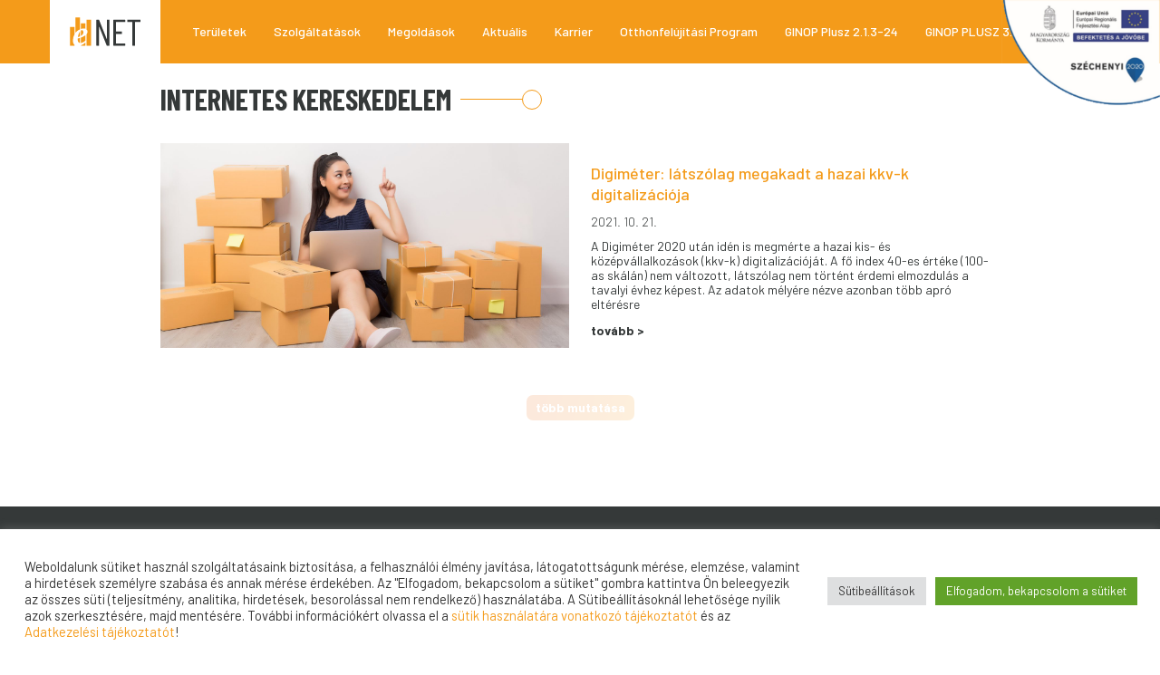

--- FILE ---
content_type: text/html; charset=UTF-8
request_url: https://enet.hu/tag/internetes-kereskedelem/
body_size: 114792
content:
<!doctype html>
<html lang="hu-HU" xmlns:og="http://opengraphprotocol.org/schema/" xmlns:fb="http://www.facebook.com/2008/fbml">
<head>
	<meta charset="UTF-8" />
	<meta name="viewport" content="width=device-width, initial-scale=1" />
	<meta name='robots' content='index, follow, max-image-preview:large, max-snippet:-1, max-video-preview:-1' />

	<!-- This site is optimized with the Yoast SEO plugin v26.8 - https://yoast.com/product/yoast-seo-wordpress/ -->
	<title>internetes kereskedelem Archívum - eNET Magyarország Kft.</title>
	<link rel="canonical" href="https://enet.hu/tag/internetes-kereskedelem/" />
	<link rel="next" href="https://enet.hu/tag/internetes-kereskedelem/page/2/" />
	<meta property="og:locale" content="hu_HU" />
	<meta property="og:type" content="article" />
	<meta property="og:title" content="internetes kereskedelem Archívum - eNET Magyarország Kft." />
	<meta property="og:url" content="https://enet.hu/tag/internetes-kereskedelem/" />
	<meta property="og:site_name" content="eNET Magyarország Kft." />
	<meta name="twitter:card" content="summary_large_image" />
	<script type="application/ld+json" class="yoast-schema-graph">{"@context":"https://schema.org","@graph":[{"@type":"CollectionPage","@id":"https://enet.hu/tag/internetes-kereskedelem/","url":"https://enet.hu/tag/internetes-kereskedelem/","name":"internetes kereskedelem Archívum - eNET Magyarország Kft.","isPartOf":{"@id":"https://enet.hu/#website"},"primaryImageOfPage":{"@id":"https://enet.hu/tag/internetes-kereskedelem/#primaryimage"},"image":{"@id":"https://enet.hu/tag/internetes-kereskedelem/#primaryimage"},"thumbnailUrl":"https://enet.hu/wp-content/uploads/2021/10/e-ker.jpg","breadcrumb":{"@id":"https://enet.hu/tag/internetes-kereskedelem/#breadcrumb"},"inLanguage":"hu"},{"@type":"ImageObject","inLanguage":"hu","@id":"https://enet.hu/tag/internetes-kereskedelem/#primaryimage","url":"https://enet.hu/wp-content/uploads/2021/10/e-ker.jpg","contentUrl":"https://enet.hu/wp-content/uploads/2021/10/e-ker.jpg","width":2200,"height":1100,"caption":"business owner working at home office packaging on background"},{"@type":"BreadcrumbList","@id":"https://enet.hu/tag/internetes-kereskedelem/#breadcrumb","itemListElement":[{"@type":"ListItem","position":1,"name":"Kezdőlap","item":"https://enet.hu/"},{"@type":"ListItem","position":2,"name":"internetes kereskedelem"}]},{"@type":"WebSite","@id":"https://enet.hu/#website","url":"https://enet.hu/","name":"eNET Magyarország Kft.","description":"","publisher":{"@id":"https://enet.hu/#organization"},"potentialAction":[{"@type":"SearchAction","target":{"@type":"EntryPoint","urlTemplate":"https://enet.hu/?s={search_term_string}"},"query-input":{"@type":"PropertyValueSpecification","valueRequired":true,"valueName":"search_term_string"}}],"inLanguage":"hu"},{"@type":"Organization","@id":"https://enet.hu/#organization","name":"eNet","url":"https://enet.hu/","logo":{"@type":"ImageObject","inLanguage":"hu","@id":"https://enet.hu/#/schema/logo/image/","url":"https://enet.hu/wp-content/uploads/2021/06/enetlogo.png","contentUrl":"https://enet.hu/wp-content/uploads/2021/06/enetlogo.png","width":712,"height":208,"caption":"eNet"},"image":{"@id":"https://enet.hu/#/schema/logo/image/"},"sameAs":["https://www.facebook.com/enetkft","https://www.linkedin.com/company/enet-internet-research-and-consulting/"]}]}</script>
	<!-- / Yoast SEO plugin. -->


<link rel='dns-prefetch' href='//www.googletagmanager.com' />
<link rel="alternate" type="application/rss+xml" title="eNET Magyarország Kft. &raquo; internetes kereskedelem címke hírcsatorna" href="https://enet.hu/tag/internetes-kereskedelem/feed/" />
<style id='wp-img-auto-sizes-contain-inline-css' type='text/css'>
img:is([sizes=auto i],[sizes^="auto," i]){contain-intrinsic-size:3000px 1500px}
/*# sourceURL=wp-img-auto-sizes-contain-inline-css */
</style>
<style id='wp-emoji-styles-inline-css' type='text/css'>

	img.wp-smiley, img.emoji {
		display: inline !important;
		border: none !important;
		box-shadow: none !important;
		height: 1em !important;
		width: 1em !important;
		margin: 0 0.07em !important;
		vertical-align: -0.1em !important;
		background: none !important;
		padding: 0 !important;
	}
/*# sourceURL=wp-emoji-styles-inline-css */
</style>
<style id='wp-block-library-inline-css' type='text/css'>
:root{--wp-block-synced-color:#7a00df;--wp-block-synced-color--rgb:122,0,223;--wp-bound-block-color:var(--wp-block-synced-color);--wp-editor-canvas-background:#ddd;--wp-admin-theme-color:#007cba;--wp-admin-theme-color--rgb:0,124,186;--wp-admin-theme-color-darker-10:#006ba1;--wp-admin-theme-color-darker-10--rgb:0,107,160.5;--wp-admin-theme-color-darker-20:#005a87;--wp-admin-theme-color-darker-20--rgb:0,90,135;--wp-admin-border-width-focus:2px}@media (min-resolution:192dpi){:root{--wp-admin-border-width-focus:1.5px}}.wp-element-button{cursor:pointer}:root .has-very-light-gray-background-color{background-color:#eee}:root .has-very-dark-gray-background-color{background-color:#313131}:root .has-very-light-gray-color{color:#eee}:root .has-very-dark-gray-color{color:#313131}:root .has-vivid-green-cyan-to-vivid-cyan-blue-gradient-background{background:linear-gradient(135deg,#00d084,#0693e3)}:root .has-purple-crush-gradient-background{background:linear-gradient(135deg,#34e2e4,#4721fb 50%,#ab1dfe)}:root .has-hazy-dawn-gradient-background{background:linear-gradient(135deg,#faaca8,#dad0ec)}:root .has-subdued-olive-gradient-background{background:linear-gradient(135deg,#fafae1,#67a671)}:root .has-atomic-cream-gradient-background{background:linear-gradient(135deg,#fdd79a,#004a59)}:root .has-nightshade-gradient-background{background:linear-gradient(135deg,#330968,#31cdcf)}:root .has-midnight-gradient-background{background:linear-gradient(135deg,#020381,#2874fc)}:root{--wp--preset--font-size--normal:16px;--wp--preset--font-size--huge:42px}.has-regular-font-size{font-size:1em}.has-larger-font-size{font-size:2.625em}.has-normal-font-size{font-size:var(--wp--preset--font-size--normal)}.has-huge-font-size{font-size:var(--wp--preset--font-size--huge)}.has-text-align-center{text-align:center}.has-text-align-left{text-align:left}.has-text-align-right{text-align:right}.has-fit-text{white-space:nowrap!important}#end-resizable-editor-section{display:none}.aligncenter{clear:both}.items-justified-left{justify-content:flex-start}.items-justified-center{justify-content:center}.items-justified-right{justify-content:flex-end}.items-justified-space-between{justify-content:space-between}.screen-reader-text{border:0;clip-path:inset(50%);height:1px;margin:-1px;overflow:hidden;padding:0;position:absolute;width:1px;word-wrap:normal!important}.screen-reader-text:focus{background-color:#ddd;clip-path:none;color:#444;display:block;font-size:1em;height:auto;left:5px;line-height:normal;padding:15px 23px 14px;text-decoration:none;top:5px;width:auto;z-index:100000}html :where(.has-border-color){border-style:solid}html :where([style*=border-top-color]){border-top-style:solid}html :where([style*=border-right-color]){border-right-style:solid}html :where([style*=border-bottom-color]){border-bottom-style:solid}html :where([style*=border-left-color]){border-left-style:solid}html :where([style*=border-width]){border-style:solid}html :where([style*=border-top-width]){border-top-style:solid}html :where([style*=border-right-width]){border-right-style:solid}html :where([style*=border-bottom-width]){border-bottom-style:solid}html :where([style*=border-left-width]){border-left-style:solid}html :where(img[class*=wp-image-]){height:auto;max-width:100%}:where(figure){margin:0 0 1em}html :where(.is-position-sticky){--wp-admin--admin-bar--position-offset:var(--wp-admin--admin-bar--height,0px)}@media screen and (max-width:600px){html :where(.is-position-sticky){--wp-admin--admin-bar--position-offset:0px}}

/*# sourceURL=wp-block-library-inline-css */
</style><style id='wp-block-heading-inline-css' type='text/css'>
h1:where(.wp-block-heading).has-background,h2:where(.wp-block-heading).has-background,h3:where(.wp-block-heading).has-background,h4:where(.wp-block-heading).has-background,h5:where(.wp-block-heading).has-background,h6:where(.wp-block-heading).has-background{padding:1.25em 2.375em}h1.has-text-align-left[style*=writing-mode]:where([style*=vertical-lr]),h1.has-text-align-right[style*=writing-mode]:where([style*=vertical-rl]),h2.has-text-align-left[style*=writing-mode]:where([style*=vertical-lr]),h2.has-text-align-right[style*=writing-mode]:where([style*=vertical-rl]),h3.has-text-align-left[style*=writing-mode]:where([style*=vertical-lr]),h3.has-text-align-right[style*=writing-mode]:where([style*=vertical-rl]),h4.has-text-align-left[style*=writing-mode]:where([style*=vertical-lr]),h4.has-text-align-right[style*=writing-mode]:where([style*=vertical-rl]),h5.has-text-align-left[style*=writing-mode]:where([style*=vertical-lr]),h5.has-text-align-right[style*=writing-mode]:where([style*=vertical-rl]),h6.has-text-align-left[style*=writing-mode]:where([style*=vertical-lr]),h6.has-text-align-right[style*=writing-mode]:where([style*=vertical-rl]){rotate:180deg}
/*# sourceURL=https://enet.hu/wp-includes/blocks/heading/style.min.css */
</style>
<style id='wp-block-paragraph-inline-css' type='text/css'>
.is-small-text{font-size:.875em}.is-regular-text{font-size:1em}.is-large-text{font-size:2.25em}.is-larger-text{font-size:3em}.has-drop-cap:not(:focus):first-letter{float:left;font-size:8.4em;font-style:normal;font-weight:100;line-height:.68;margin:.05em .1em 0 0;text-transform:uppercase}body.rtl .has-drop-cap:not(:focus):first-letter{float:none;margin-left:.1em}p.has-drop-cap.has-background{overflow:hidden}:root :where(p.has-background){padding:1.25em 2.375em}:where(p.has-text-color:not(.has-link-color)) a{color:inherit}p.has-text-align-left[style*="writing-mode:vertical-lr"],p.has-text-align-right[style*="writing-mode:vertical-rl"]{rotate:180deg}
/*# sourceURL=https://enet.hu/wp-includes/blocks/paragraph/style.min.css */
</style>
<style id='global-styles-inline-css' type='text/css'>
:root{--wp--preset--aspect-ratio--square: 1;--wp--preset--aspect-ratio--4-3: 4/3;--wp--preset--aspect-ratio--3-4: 3/4;--wp--preset--aspect-ratio--3-2: 3/2;--wp--preset--aspect-ratio--2-3: 2/3;--wp--preset--aspect-ratio--16-9: 16/9;--wp--preset--aspect-ratio--9-16: 9/16;--wp--preset--color--black: #000000;--wp--preset--color--cyan-bluish-gray: #abb8c3;--wp--preset--color--white: #ffffff;--wp--preset--color--pale-pink: #f78da7;--wp--preset--color--vivid-red: #cf2e2e;--wp--preset--color--luminous-vivid-orange: #ff6900;--wp--preset--color--luminous-vivid-amber: #fcb900;--wp--preset--color--light-green-cyan: #7bdcb5;--wp--preset--color--vivid-green-cyan: #00d084;--wp--preset--color--pale-cyan-blue: #8ed1fc;--wp--preset--color--vivid-cyan-blue: #0693e3;--wp--preset--color--vivid-purple: #9b51e0;--wp--preset--gradient--vivid-cyan-blue-to-vivid-purple: linear-gradient(135deg,rgb(6,147,227) 0%,rgb(155,81,224) 100%);--wp--preset--gradient--light-green-cyan-to-vivid-green-cyan: linear-gradient(135deg,rgb(122,220,180) 0%,rgb(0,208,130) 100%);--wp--preset--gradient--luminous-vivid-amber-to-luminous-vivid-orange: linear-gradient(135deg,rgb(252,185,0) 0%,rgb(255,105,0) 100%);--wp--preset--gradient--luminous-vivid-orange-to-vivid-red: linear-gradient(135deg,rgb(255,105,0) 0%,rgb(207,46,46) 100%);--wp--preset--gradient--very-light-gray-to-cyan-bluish-gray: linear-gradient(135deg,rgb(238,238,238) 0%,rgb(169,184,195) 100%);--wp--preset--gradient--cool-to-warm-spectrum: linear-gradient(135deg,rgb(74,234,220) 0%,rgb(151,120,209) 20%,rgb(207,42,186) 40%,rgb(238,44,130) 60%,rgb(251,105,98) 80%,rgb(254,248,76) 100%);--wp--preset--gradient--blush-light-purple: linear-gradient(135deg,rgb(255,206,236) 0%,rgb(152,150,240) 100%);--wp--preset--gradient--blush-bordeaux: linear-gradient(135deg,rgb(254,205,165) 0%,rgb(254,45,45) 50%,rgb(107,0,62) 100%);--wp--preset--gradient--luminous-dusk: linear-gradient(135deg,rgb(255,203,112) 0%,rgb(199,81,192) 50%,rgb(65,88,208) 100%);--wp--preset--gradient--pale-ocean: linear-gradient(135deg,rgb(255,245,203) 0%,rgb(182,227,212) 50%,rgb(51,167,181) 100%);--wp--preset--gradient--electric-grass: linear-gradient(135deg,rgb(202,248,128) 0%,rgb(113,206,126) 100%);--wp--preset--gradient--midnight: linear-gradient(135deg,rgb(2,3,129) 0%,rgb(40,116,252) 100%);--wp--preset--font-size--small: 13px;--wp--preset--font-size--medium: 20px;--wp--preset--font-size--large: 36px;--wp--preset--font-size--x-large: 42px;--wp--preset--spacing--20: 0.44rem;--wp--preset--spacing--30: 0.67rem;--wp--preset--spacing--40: 1rem;--wp--preset--spacing--50: 1.5rem;--wp--preset--spacing--60: 2.25rem;--wp--preset--spacing--70: 3.38rem;--wp--preset--spacing--80: 5.06rem;--wp--preset--shadow--natural: 6px 6px 9px rgba(0, 0, 0, 0.2);--wp--preset--shadow--deep: 12px 12px 50px rgba(0, 0, 0, 0.4);--wp--preset--shadow--sharp: 6px 6px 0px rgba(0, 0, 0, 0.2);--wp--preset--shadow--outlined: 6px 6px 0px -3px rgb(255, 255, 255), 6px 6px rgb(0, 0, 0);--wp--preset--shadow--crisp: 6px 6px 0px rgb(0, 0, 0);}:where(.is-layout-flex){gap: 0.5em;}:where(.is-layout-grid){gap: 0.5em;}body .is-layout-flex{display: flex;}.is-layout-flex{flex-wrap: wrap;align-items: center;}.is-layout-flex > :is(*, div){margin: 0;}body .is-layout-grid{display: grid;}.is-layout-grid > :is(*, div){margin: 0;}:where(.wp-block-columns.is-layout-flex){gap: 2em;}:where(.wp-block-columns.is-layout-grid){gap: 2em;}:where(.wp-block-post-template.is-layout-flex){gap: 1.25em;}:where(.wp-block-post-template.is-layout-grid){gap: 1.25em;}.has-black-color{color: var(--wp--preset--color--black) !important;}.has-cyan-bluish-gray-color{color: var(--wp--preset--color--cyan-bluish-gray) !important;}.has-white-color{color: var(--wp--preset--color--white) !important;}.has-pale-pink-color{color: var(--wp--preset--color--pale-pink) !important;}.has-vivid-red-color{color: var(--wp--preset--color--vivid-red) !important;}.has-luminous-vivid-orange-color{color: var(--wp--preset--color--luminous-vivid-orange) !important;}.has-luminous-vivid-amber-color{color: var(--wp--preset--color--luminous-vivid-amber) !important;}.has-light-green-cyan-color{color: var(--wp--preset--color--light-green-cyan) !important;}.has-vivid-green-cyan-color{color: var(--wp--preset--color--vivid-green-cyan) !important;}.has-pale-cyan-blue-color{color: var(--wp--preset--color--pale-cyan-blue) !important;}.has-vivid-cyan-blue-color{color: var(--wp--preset--color--vivid-cyan-blue) !important;}.has-vivid-purple-color{color: var(--wp--preset--color--vivid-purple) !important;}.has-black-background-color{background-color: var(--wp--preset--color--black) !important;}.has-cyan-bluish-gray-background-color{background-color: var(--wp--preset--color--cyan-bluish-gray) !important;}.has-white-background-color{background-color: var(--wp--preset--color--white) !important;}.has-pale-pink-background-color{background-color: var(--wp--preset--color--pale-pink) !important;}.has-vivid-red-background-color{background-color: var(--wp--preset--color--vivid-red) !important;}.has-luminous-vivid-orange-background-color{background-color: var(--wp--preset--color--luminous-vivid-orange) !important;}.has-luminous-vivid-amber-background-color{background-color: var(--wp--preset--color--luminous-vivid-amber) !important;}.has-light-green-cyan-background-color{background-color: var(--wp--preset--color--light-green-cyan) !important;}.has-vivid-green-cyan-background-color{background-color: var(--wp--preset--color--vivid-green-cyan) !important;}.has-pale-cyan-blue-background-color{background-color: var(--wp--preset--color--pale-cyan-blue) !important;}.has-vivid-cyan-blue-background-color{background-color: var(--wp--preset--color--vivid-cyan-blue) !important;}.has-vivid-purple-background-color{background-color: var(--wp--preset--color--vivid-purple) !important;}.has-black-border-color{border-color: var(--wp--preset--color--black) !important;}.has-cyan-bluish-gray-border-color{border-color: var(--wp--preset--color--cyan-bluish-gray) !important;}.has-white-border-color{border-color: var(--wp--preset--color--white) !important;}.has-pale-pink-border-color{border-color: var(--wp--preset--color--pale-pink) !important;}.has-vivid-red-border-color{border-color: var(--wp--preset--color--vivid-red) !important;}.has-luminous-vivid-orange-border-color{border-color: var(--wp--preset--color--luminous-vivid-orange) !important;}.has-luminous-vivid-amber-border-color{border-color: var(--wp--preset--color--luminous-vivid-amber) !important;}.has-light-green-cyan-border-color{border-color: var(--wp--preset--color--light-green-cyan) !important;}.has-vivid-green-cyan-border-color{border-color: var(--wp--preset--color--vivid-green-cyan) !important;}.has-pale-cyan-blue-border-color{border-color: var(--wp--preset--color--pale-cyan-blue) !important;}.has-vivid-cyan-blue-border-color{border-color: var(--wp--preset--color--vivid-cyan-blue) !important;}.has-vivid-purple-border-color{border-color: var(--wp--preset--color--vivid-purple) !important;}.has-vivid-cyan-blue-to-vivid-purple-gradient-background{background: var(--wp--preset--gradient--vivid-cyan-blue-to-vivid-purple) !important;}.has-light-green-cyan-to-vivid-green-cyan-gradient-background{background: var(--wp--preset--gradient--light-green-cyan-to-vivid-green-cyan) !important;}.has-luminous-vivid-amber-to-luminous-vivid-orange-gradient-background{background: var(--wp--preset--gradient--luminous-vivid-amber-to-luminous-vivid-orange) !important;}.has-luminous-vivid-orange-to-vivid-red-gradient-background{background: var(--wp--preset--gradient--luminous-vivid-orange-to-vivid-red) !important;}.has-very-light-gray-to-cyan-bluish-gray-gradient-background{background: var(--wp--preset--gradient--very-light-gray-to-cyan-bluish-gray) !important;}.has-cool-to-warm-spectrum-gradient-background{background: var(--wp--preset--gradient--cool-to-warm-spectrum) !important;}.has-blush-light-purple-gradient-background{background: var(--wp--preset--gradient--blush-light-purple) !important;}.has-blush-bordeaux-gradient-background{background: var(--wp--preset--gradient--blush-bordeaux) !important;}.has-luminous-dusk-gradient-background{background: var(--wp--preset--gradient--luminous-dusk) !important;}.has-pale-ocean-gradient-background{background: var(--wp--preset--gradient--pale-ocean) !important;}.has-electric-grass-gradient-background{background: var(--wp--preset--gradient--electric-grass) !important;}.has-midnight-gradient-background{background: var(--wp--preset--gradient--midnight) !important;}.has-small-font-size{font-size: var(--wp--preset--font-size--small) !important;}.has-medium-font-size{font-size: var(--wp--preset--font-size--medium) !important;}.has-large-font-size{font-size: var(--wp--preset--font-size--large) !important;}.has-x-large-font-size{font-size: var(--wp--preset--font-size--x-large) !important;}
/*# sourceURL=global-styles-inline-css */
</style>

<style id='classic-theme-styles-inline-css' type='text/css'>
/*! This file is auto-generated */
.wp-block-button__link{color:#fff;background-color:#32373c;border-radius:9999px;box-shadow:none;text-decoration:none;padding:calc(.667em + 2px) calc(1.333em + 2px);font-size:1.125em}.wp-block-file__button{background:#32373c;color:#fff;text-decoration:none}
/*# sourceURL=/wp-includes/css/classic-themes.min.css */
</style>
<link rel='stylesheet' id='contact-form-7-css' href='https://enet.hu/wp-content/plugins/contact-form-7/includes/css/styles.css?ver=6.1.4' type='text/css' media='all' />
<link rel='stylesheet' id='cookie-law-info-css' href='https://enet.hu/wp-content/plugins/cookie-law-info/legacy/public/css/cookie-law-info-public.css?ver=3.3.9.1' type='text/css' media='all' />
<link rel='stylesheet' id='cookie-law-info-gdpr-css' href='https://enet.hu/wp-content/plugins/cookie-law-info/legacy/public/css/cookie-law-info-gdpr.css?ver=3.3.9.1' type='text/css' media='all' />
<link rel='stylesheet' id='easy_testimonial_style-css' href='https://enet.hu/wp-content/plugins/easy-testimonials/include/assets/css/style.css?ver=6.9' type='text/css' media='all' />
<link rel='stylesheet' id='filter-datepicker-e1b0c75493-css' href='https://enet.hu/wp-content/plugins/ymc-smart-filter/includes/assets/css/datepicker.css?ver=2.9.71' type='text/css' media='all' />
<link rel='stylesheet' id='filter-grids-e1b0c75493-css' href='https://enet.hu/wp-content/plugins/ymc-smart-filter/includes/assets/css/style.css?ver=2.9.71' type='text/css' media='all' />
<link rel='stylesheet' id='enet-bootstrap-style-css' href='https://enet.hu/wp-content/themes/enet/assets/css/bootstrap-grid.min.css?ver=1.0' type='text/css' media='all' />
<link rel='stylesheet' id='enet-style-css' href='https://enet.hu/wp-content/themes/enet/style.css?ver=1.0' type='text/css' media='all' />
<link rel='stylesheet' id='enet-media-style-css' href='https://enet.hu/wp-content/themes/enet/assets/css/media.css?ver=1.0' type='text/css' media='all' />
<link rel='stylesheet' id='heateor_sss_frontend_css-css' href='https://enet.hu/wp-content/plugins/sassy-social-share/public/css/sassy-social-share-public.css?ver=3.3.79' type='text/css' media='all' />
<style id='heateor_sss_frontend_css-inline-css' type='text/css'>
.heateor_sss_button_instagram span.heateor_sss_svg,a.heateor_sss_instagram span.heateor_sss_svg{background:radial-gradient(circle at 30% 107%,#fdf497 0,#fdf497 5%,#fd5949 45%,#d6249f 60%,#285aeb 90%)}.heateor_sss_horizontal_sharing .heateor_sss_svg,.heateor_sss_standard_follow_icons_container .heateor_sss_svg{color:#fff;border-width:0px;border-style:solid;border-color:transparent}.heateor_sss_horizontal_sharing .heateorSssTCBackground{color:#666}.heateor_sss_horizontal_sharing span.heateor_sss_svg:hover,.heateor_sss_standard_follow_icons_container span.heateor_sss_svg:hover{border-color:transparent;}.heateor_sss_vertical_sharing span.heateor_sss_svg,.heateor_sss_floating_follow_icons_container span.heateor_sss_svg{color:#fff;border-width:0px;border-style:solid;border-color:transparent;}.heateor_sss_vertical_sharing .heateorSssTCBackground{color:#666;}.heateor_sss_vertical_sharing span.heateor_sss_svg:hover,.heateor_sss_floating_follow_icons_container span.heateor_sss_svg:hover{border-color:transparent;}@media screen and (max-width:783px) {.heateor_sss_vertical_sharing{display:none!important}}
/*# sourceURL=heateor_sss_frontend_css-inline-css */
</style>
<!--n2css--><!--n2js--><script type="text/javascript" src="https://enet.hu/wp-includes/js/jquery/jquery.min.js?ver=3.7.1" id="jquery-core-js"></script>
<script type="text/javascript" src="https://enet.hu/wp-includes/js/jquery/jquery-migrate.min.js?ver=3.4.1" id="jquery-migrate-js"></script>
<script type="text/javascript" id="cookie-law-info-js-extra">
/* <![CDATA[ */
var Cli_Data = {"nn_cookie_ids":[],"cookielist":[],"non_necessary_cookies":[],"ccpaEnabled":"","ccpaRegionBased":"","ccpaBarEnabled":"","strictlyEnabled":["necessary","obligatoire"],"ccpaType":"gdpr","js_blocking":"1","custom_integration":"","triggerDomRefresh":"","secure_cookies":""};
var cli_cookiebar_settings = {"animate_speed_hide":"500","animate_speed_show":"500","background":"#FFF","border":"#b1a6a6c2","border_on":"","button_1_button_colour":"#61a229","button_1_button_hover":"#4e8221","button_1_link_colour":"#fff","button_1_as_button":"1","button_1_new_win":"","button_2_button_colour":"#333","button_2_button_hover":"#292929","button_2_link_colour":"#444","button_2_as_button":"","button_2_hidebar":"","button_3_button_colour":"#dedfe0","button_3_button_hover":"#b2b2b3","button_3_link_colour":"#333333","button_3_as_button":"1","button_3_new_win":"","button_4_button_colour":"#dedfe0","button_4_button_hover":"#b2b2b3","button_4_link_colour":"#333333","button_4_as_button":"1","button_7_button_colour":"#61a229","button_7_button_hover":"#4e8221","button_7_link_colour":"#fff","button_7_as_button":"1","button_7_new_win":"","font_family":"inherit","header_fix":"","notify_animate_hide":"1","notify_animate_show":"","notify_div_id":"#cookie-law-info-bar","notify_position_horizontal":"right","notify_position_vertical":"bottom","scroll_close":"","scroll_close_reload":"","accept_close_reload":"","reject_close_reload":"","showagain_tab":"","showagain_background":"#fff","showagain_border":"#000","showagain_div_id":"#cookie-law-info-again","showagain_x_position":"100px","text":"#333333","show_once_yn":"","show_once":"10000","logging_on":"","as_popup":"","popup_overlay":"1","bar_heading_text":"","cookie_bar_as":"banner","popup_showagain_position":"bottom-right","widget_position":"left"};
var log_object = {"ajax_url":"https://enet.hu/wp-admin/admin-ajax.php"};
//# sourceURL=cookie-law-info-js-extra
/* ]]> */
</script>
<script type="text/javascript" src="https://enet.hu/wp-content/plugins/cookie-law-info/legacy/public/js/cookie-law-info-public.js?ver=3.3.9.1" id="cookie-law-info-js"></script>

<!-- Google tag (gtag.js) snippet added by Site Kit -->
<!-- Google Analytics snippet added by Site Kit -->
<script type="text/javascript" src="https://www.googletagmanager.com/gtag/js?id=G-NTVFLHCP9G" id="google_gtagjs-js" async></script>
<script type="text/javascript" id="google_gtagjs-js-after">
/* <![CDATA[ */
window.dataLayer = window.dataLayer || [];function gtag(){dataLayer.push(arguments);}
gtag("set","linker",{"domains":["enet.hu"]});
gtag("js", new Date());
gtag("set", "developer_id.dZTNiMT", true);
gtag("config", "G-NTVFLHCP9G");
//# sourceURL=google_gtagjs-js-after
/* ]]> */
</script>
<script type="text/javascript" id="easy-testimonials-reveal-js-extra">
/* <![CDATA[ */
var easy_testimonials_reveal = {"show_less_text":"Show Less"};
//# sourceURL=easy-testimonials-reveal-js-extra
/* ]]> */
</script>
<script type="text/javascript" src="https://enet.hu/wp-content/plugins/easy-testimonials/include/assets/js/easy-testimonials-reveal.js?ver=6.9" id="easy-testimonials-reveal-js"></script>
<link rel="https://api.w.org/" href="https://enet.hu/wp-json/" /><link rel="alternate" title="JSON" type="application/json" href="https://enet.hu/wp-json/wp/v2/tags/73" /><link rel="EditURI" type="application/rsd+xml" title="RSD" href="https://enet.hu/xmlrpc.php?rsd" />
<meta name="generator" content="WordPress 6.9" />
<style type="text/css" media="screen"></style><style type="text/css" media="screen">@media (max-width: 728px) {}</style><style type="text/css" media="screen">@media (max-width: 320px) {}</style><meta name="generator" content="Site Kit by Google 1.170.0" />		<style type="text/css" id="wp-custom-css">
			    .col-lg-4 {
        /* flex: 0 0 auto; */
        width: 33.3333333333%;
        float: left;
        padding: 10px;
        min-height: auto;
    }


.only-desktop {
	display: block
}

.footer-menu-bottom li a {
	font-size: 14px;
	margin-bottom: 0px
}

#cookie-law-info-bar {
	z-index: 100000
}

#hero-slider h2 {
	word-wrap: normal !important
}

.only-mobile {
	display: none
}

.roc .col-md-3:nth-of-type(1) h5 {
	margin-top: 0px !important
}

.roc .col-md-3:nth-of-type(2) h5 {
	margin-top: 0px !important
}

.roc .col-md-3:nth-of-type(4) h5 {
	margin-top: 0x !important
}

.home .roc .col-md-3:nth-of-type(4) h5 {
	margin-top: 0x !important
}

.home .roc .col-md-3:nth-of-type(3) h5 {
	
	margin-top: 0px !important
}

.home .roc .col-md-3:nth-of-type(1) h5 {
	margin-top: 0px !important
}

.home .roc .col-md-3:nth-of-type(2) h5 {
	
	margin-top: 0px !important
}


.page-id-10065 .roc .col-md-3:nth-of-type(2) h5, .page-id-10065 .roc .col-md-3:nth-of-type(4) h5, .page-id-10150 .roc .col-md-3:nth-of-type(4) h5 {
	margin-top: 15px !important
}

.page-id-10065 .roc .col-md-3:nth-of-type(1) h5, .page-id-10150 .roc .col-md-3:nth-of-type(1) h5, .page-id-10150 .roc .col-md-3:nth-of-type(2) h5 {
	margin-top: 0px !important
}

.postid-10795 .roc .col-md-3:nth-of-type(1) h5, .postid-10795 .roc .col-md-3:nth-of-type(2) h5, .postid-10795 .roc .col-md-3:nth-of-type(4) h5 {
	margin-top: 15px !important
}

.postid-10795 .roc .col-md-3:nth-of-type(3) h5 {
		margin-top: 0px !important
}


.postid-10808 .roc .col-md-3:nth-of-type(1) h5, .postid-10808 .roc .col-md-3:nth-of-type(4) h5 {
	margin-top: 15px !important
}

.postid-10808 .roc .col-md-3:nth-of-type(2) h5, .postid-10808 .roc .col-md-3:nth-of-type(3) h5 {
		margin-top: 0px !important
}



.col-md-6 {
	margin-bottom: 30px
}

.news-item {
	margin-bottom: 0px !important
}

.home-section {
	padding-bottom: 0px !important
}

.lazyblock-circle-block-29AJIX {
	padding-top: 30px !important
}

figure.wp-block-image {
	margin-top: 20px
}

.lazyblock-main-title-1CqGy0 {
	margin-top: -60px;
	    z-index: 10000;
    position: relative;
}


.wp-block-lazyblock-szolgaltatasaink-blokkok-mobil-en {
	padding-bottom: 40px
}


.js-flickity {
	margin-bottom: 30px
}

.certlogo {
	float: right;
	margin-top: 20px;
margin-right: 10px;
}

.lazyblock-main-title-1cCLiP {
	margin-top: -60px;
z-index: 10000;
position: relative;
}

.main-content p {
	margin-bottom: 0px
}

.main-content ul {
	margin-top: 10px
}

.sub-menu .menu-item a:hover {
	color: #353939
}

.footer-menu-right a:hover {
	color: #F49B1A
}

.gallery-cell {
  width: 66%;
  height: 200px;
  margin-right: 10px;
  counter-increment: gallery-cell;
	color: #fff !important;
font-weight: bold;
text-align: center;

}

/* cell number */
.gallery-cell:before {
  display: block;
  text-align: center;
  line-height: 200px;
  font-size: 80px;
  color: white;
}

.servdivm1 {
	background: #EC6D1A;
	padding: 80px 50px;
	display: flex;
  justify-content: center;
  align-items: center;
}

.servdivm2 {
	background: #F49B1A;
	padding: 80px 50px;
	display: flex;
  justify-content: center;
  align-items: center;
}

.servdivm3 {
	background: #75529D;
	padding: 80px 50px;
	display: flex;
  justify-content: center;
  align-items: center;
}

.servdivm4 {
	background: #F49B1A;
	padding: 90px 50px;
	display: flex;
  justify-content: center;
  align-items: center;
}

.servdivm5 {
	background: #363838;
	padding: 70px 50px;
	display: flex;
  justify-content: center;
  align-items: center;
}

.servdivm6 {
	background: #EC6D1A;
	padding: 70px 50px;
	display: flex;
  justify-content: center;
  align-items: center;
}

.servdivm7 {
	background: #363838;
	padding: 90px 50px;
	display: flex;
  justify-content: center;
  align-items: center;
}

.flickity-page-dots, .flickity-button {
	display: none
}



.servparent {
display: grid;
grid-template-columns: repeat(3, 1fr);
grid-template-rows: repeat(3, 1fr);
grid-column-gap: 15px;
grid-row-gap: 15px;
	clear: both;
	margin-top: -30px
}

.servdiv1 { grid-area: 1 / 1 / 3 / 2;
background: #EC6D1A;
color: #fff !important;
text-align: center;
	padding: 100px 20px;
	font-weight: bold;
	display: flex;
  justify-content: center;
  align-items: center;
}

.servdiv1:hover {
	background:#E55E06
}

.servdiv2 { grid-area: 1 / 2 / 2 / 3;
background: #F49B1A;
color: #fff !important;
text-align: center;
padding: 40px;
	font-weight: bold;
display: flex;
  justify-content: center;
  align-items: center;}

.servdiv2:hover {
	background:#EB961A
}


.servdiv3 { grid-area: 2 / 2 / 3 / 3;
background: #75529D;
color: #fff !important;
text-align: center;
padding: 40px;
	font-weight: bold;
display: flex;
  justify-content: center;
  align-items: center;}

.servdiv3:hover {
	background:#6D4B93
}

.servdiv4 { grid-area: 1 / 3 / 2 / 4;
background: #363838;
color: #fff !important;
text-align: center;
padding: 50px;
	font-weight: bold;
display: flex;
  justify-content: center;
  align-items: center;}

.servdiv4:hover {
	background:#212222
}

.servdiv5 { grid-area: 2 / 3 / 3 / 4;
background: #F49B1A;
color: #fff !important;
text-align: center;
padding: 50px;
	font-weight: bold;
display: flex;
  justify-content: center;
  align-items: center;}

.servdiv5:hover {
	background:#EB961A
}


.servdiv6 { grid-area: 3 / 1 / 4 / 3;
background: #363838;
color: #fff !important;
text-align: center;
padding: 50px;
	font-weight: bold;
display: flex;
  justify-content: center;
  align-items: center;}

.servdiv6:hover {
	background:#212222
}

.servdiv7 { grid-area: 3 / 3 / 4 / 4;
background: #EC6D1A;
color: #fff !important;
text-align: center;
padding: 40px;
	font-weight: bold;
display: flex;
  justify-content: center;
  align-items: center;} 

.servdiv7:hover {
	background:#E55E06
}


@media only screen and (min-width: 992px)  {
	.lazyblock-szolgaltatasaink-blokkok-ZiOddA, .lazyblock-szolgaltatasaink-blokkok-en-KNLLh {
		display: block
	}
	
	.lazyblock-szolgaltatasaink-blokkok-mobil-12nJw7, .lazyblock-szolgaltatasaink-blokkok-mobil-en-Z2ivDOb {
		display: none
	}
}


@media only screen and (max-width: 991px)  {
	.lazyblock-szolgaltatasaink-blokkok-ZiOddA, .lazyblock-szolgaltatasaink-blokkok-en-KNLLh {
		display: none
	}
	
	.main-content li {
		font-size: 14px
	}
	
	.lazyblock-szolgaltatasaink-blokkok-mobil-12nJw7, .lazyblock-szolgaltatasaink-blokkok-mobil-en-Z2ivDOb {
		display: block
	}
	
	
	
	
	
}


.lazyblock-actual-posts-18nQ2u {
	margin-top: 10px
}

p.testimonial_author {
	display: none
}

.lazyblock-actual-posts-18nQ2u, .lazyblock-actual-posts-Z11VqLb {
	z-index: 10000 !important
}

.style-light_style blockquote.easy_testimonial {
	background: rgb(241,241,241);
background: linear-gradient(180deg, rgba(241,241,241,1) 0%, rgba(255,255,255,1) 100%);
}

.style-light_style blockquote.easy_testimonial .wp-post-image {
	  border: 0px solid #CCC;
  border-radius: 0px;
  float: right;
  margin: -60px -20px 10px 10px;
  width: 100px;
  height: 100px;

}

.easy_testimonials_grid  {
		margin-top: 60px
	}

blockquote.easy_testimonial::before 
{
	
 background: #F49B1A;
background: linear-gradient(to top, #ec6e1a 0%, #F49B1A 100%);
-webkit-background-clip: text;
-webkit-text-fill-color: transparent;
	content: "“";
	font-size: 230px;
position: relative;
display: block;
margin-top: -100px;
margin-bottom: -150px;
margin-left: 10px;
}

blockquote.easy_testimonial::after 
{
	
 background: #F49B1A;
background: linear-gradient(to top, #ec6e1a 0%, #F49B1A 100%);
-webkit-background-clip: text;
-webkit-text-fill-color: transparent;
	content: "“";
	font-size: 230px;
position: relative;
display: block;
margin-top: -80px;
margin-bottom: -150px;
margin-left: 10px;
float: right;
}

p.easy_testimonial_title
{
text-transform: uppercase;
font-size: 24px;
	margin-top: 15px;
	margin-bottom:10px
}

.testimonial_body p {
	text-align: left;
line-height: 20px;
}

.purple-3, .orange-3, .grey-3, .yellow-3 {
	margin-top: 0px;
	width: 80%;
	margin-left: 10%
}

.purple-4, .orange-4, .grey-4, .yellow-4 {
	margin-top: 0px;
	width: 90%;
	margin-left: 5%
}

.color-purple {
	border: 4px solid #74529e;
	width: 31.3333%;
	margin-left: 1%;
	margin-right: 1%	
}

.color-purple4 {
	border: 4px solid #74529e;
	width: 22%;
	margin-left: 1%;
	margin-right: 1%	
}

.color-yellow {
	border: 4px solid #f49b1b;
	width: 31.3333%;
	margin-left: 1%;
	margin-right: 1%	
}

.color-yellow4 {
	border: 4px solid #f49b1b;
	width: 22%;
	margin-left: 1%;
	margin-right: 1%	
}


.color-orange {
	border: 4px solid #eb6c1b;
	width: 31.3333%;
	margin-left: 1%;
	margin-right: 1%	
}

.color-orange4 {
	border: 4px solid #eb6c1b;
	width: 22%;
	margin-left: 1%;
	margin-right: 1%	
}

.color-grey {
	border: 4px solid #35393a;
	width: 31.3333%;
	margin-left: 1%;
	margin-right: 1%	
}

.color-grey4 {
	border: 4px solid #35393a;
	width: 22%;
	margin-left: 1%;
	margin-right: 1%	
}

.color-purple p, .color-orange p, .color-grey p, .color-yellow p, .color-purple4 p, .color-orange4 p, .color-grey4 p, .color-yellow4 p {
	padding: 10px
}

.color-purple .four-col-item, .color-orange .four-col-item, .color-grey .four-col-item, .color-yellow .four-col-item,
.color-purple4 .four-col-item, .color-orange4 .four-col-item, .color-grey4 .four-col-item, .color-yellow4 .four-col-item{
	margin-bottom: 0px
}

#custom_html-2 .widgettitle, #custom_html-3 .widgettitle {
	display: none
}

.cli-bar-message a {
  color: #f49b1a;
}

.cli-bar-message a:hover {
  color: #333;
}

h3.page-date {
	display: none
}

.career-apply-form {
	display: none
}

.lazyblock-tartalom-3-oszlop-1fUgYF h2 {
	margin-bottom: 5px
}

.heateor_sss_sharing_container {
	margin-top: 10px
}

.in-header-p {
	margin-left: -164px;
margin-right: -164px;
width: 1440px;
}

.main-content h2 {
	font-weight: bold !important
}

.lazyblock-tartalom-3-oszlop-1fUgYF h2 {
	font-weight: normal !important
}

#hero-slider h2, .hero-slider h2 {
	margin-bottom: 20px !important
}

.slider-container {
	    margin-top: 90px;
    margin-left: auto;
    margin-right: auto;
    max-width: 1106px;
}

.slider-container {
	display: none
}

.home .slider-container {
	display: block
}

.lazyblock-home-slider-Z1iF1z1 {
}

#slider_11696 h2, #slider_11700 h2 {
	font-size: 48px;
	font-weight: bold;
	margin-bottom: 10px;
	color: #353939
}

#slider_11696 p, #slider_11700 p {
	font-size: 18px;
	font-weight: 400;
	margin-bottom: 15px;
	max-width: 70%;
	color: #353939
}

.sa_owl_theme .owl-dots .active span {
	background-color: #F49B1A !important;}

button.owl-dot.active span {
	background-color: #F49B1A !important;
	border: 2px solid #F49B1A !important
}

#slider_11696 p a, #slider_11700 p a {
background: transparent linear-gradient(106deg, #EC6D1A 0%, #F49B1A 100%) 0% 0% no-repeat padding-box !important;
	border-radius: 7px !important;
font-size: 14px !important;
line-height: 28px !important;
padding: 5px 10px !important;
	color: #fff !important;
	font-weight: bold;
	margin-left: auto;
	margin-right: auto
}

.ir10 {
	margin-right: 20px
}

.in-header-img {
	margin-top: -168px
}

.wp-block-lazyblock-main-title {
	clear: both
}

#custom_html-2, #custom_html-3 {
	display: block;
	 clear: both
}

.cbox-left {
	float: left;
	width: 140px;
	margin-right: 20px;
	margin-bottom: 30px
}

.cbox-right {
	float: left;
	width: 270px;
}



.cbox-left img {
	width: 120px;
	margin-bottom: 10px
}

.contantbox {
	margin-top: 20px;
	clear: both
}
.wp-block-contact-form-7-contact-form-selector {
	clear: both
}

.contantbutton {
	background: transparent linear-gradient(106deg, #EC6D1A 0%, #F49B1A 100%) 0% 0% no-repeat padding-box !important;
	border-radius: 7px !important;
font-size: 14px !important;
line-height: 28px !important;
padding: 5px 10px !important;
	color: #fff !important;
	font-weight: bold;
	margin-left: auto;
	margin-right: auto
	
}

.cbox-right p {
	line-height: 1.6;
	font-size: 16px
}

.cbox-right img {
	width: 16px;
	margin-right: 10px;
	margin-bottom: -3px;
}

.cbox-right h1 {
	  font-size: 20px;
  line-height: 1.2;
  color: #F49B1A;
  font-weight: 500;
  line-height: 1.2;
  margin-bottom: 5px;
  text-transform: uppercase;

}

.cbox-right h2 {
	font-weight: bold;
	font-size: 18px;
	margin-bottom:10px
}

.cbox-right h2::after {
	  border-bottom: 2px solid #F49B1A;
  content: "";
  height: 2px;
  display: block;
  width: 40px;
margin-top: 12px
}

@media screen and (max-width: 1199px) {
  .slider-container {
  margin-top: 90px;
  margin-left: auto;
  margin-right: auto;
  max-width: 990px;
}
	
	 .col-lg-4 {
        /* flex: 0 0 auto; */
        width: 33.3333333333%;
        float: left;
        padding: 10px;
        min-height: 750px;
    }
}


@media screen and (max-width: 1024px) {
  .slider-container {
  margin-top: 90px;
  margin-left: auto;
  margin-right: auto;
  max-width: 800px;
}
}

@media screen and (max-width: 992px) {
 .col-lg-4 {
        /* flex: 0 0 auto; */
        width: 100%;
        float: none;
        padding: 10px;
	 min-height: auto
    }
}

@media screen and (max-width: 820px) {
  .slider-container {
  margin-top: 90px;
  margin-left: auto;
  margin-right: auto;
  max-width: 600px;
}
	
	.main-content li {
		font-size: 14px
	}
	
	#mobile-nav {
		z-index: 999999
	}
	
	#mobile-nav-bottom {
		margin-top: 50px;
		position: relative
	}
}

@media screen and (max-width: 640px) {
  .slider-container {
  margin-top: 90px;
  margin-left: auto;
  margin-right: auto;
  max-width: 480px;
}
	
	.only-desktop {
	display: none
}

.only-mobile {
	display: block
}
	
	  .hero-slider-content {
    height: 250px;
  }
	
	#slider_11696 h2, #slider_11700 h2 {
		font-size: 30px;}
	
	.cbox-right p img {
		width: 16px;
		margin-bottom: 0px;
		margin-right: 10px;
margin-bottom: -3px;
	}
	
	.owl-item div {
		min-height: 440px !important;
		background-size: 130% auto !important;
	}
	
	.owl-item div p {
		max-width: 100% !important
	}
	
	.main-container {
  padding-top: 60px;
}
	
	.easy_testimonials_grid  {
		margin-top: 40px
	}
	
	.easy_testimonials_grid .easy_testimonials_grid_row .easy_testimonials_grid_cell {
		margin-bottom: 50px;
		width: 97%;
	}
	
	.color-purple4, .color-purple, .color-orange4, .color-orange, .color-grey4, .color-grey, .color-yellow4, .color-yellow  {
		width: 96%;
		margin-bottom: 20px
	}
	
	.lazyblock-actual-posts-18nQ2u {
		margin-top: 30px
	}
	
	#hero-slider h2, .hero-slider h2 {
		font-size: 32px !important
	}
	
	
	
}

@media screen and (max-width: 480px) {
  
	.lazyblock-actual-posts-Z11VqLb {
		margin-top: -40px
	}
	
	.lazyblock-actual-posts-18nQ2u {
		margin-top: -20px
	}
	
	#hero-slider > div {
  padding-bottom: 140px;
}

	
	.slider-container {
  margin-top: 60px;
  margin-left: auto;
  margin-right: auto;
  max-width: 320px;
}
	
	.in-header-p {
  margin-left: -30px;
  margin-right: -30px;
  width: 120%;
}
}

.pontjo img {
    width: 1500px !important;
    max-width: 750px !important;
    height: auto !important;
}


}

.pontjo2 img {
    width: 1500px !important;
    max-width: 750px !important;
    height: auto !important;
}


.pontjo2 {
  position: fixed;
  bottom: 20px;     /* távolság az aljától */
  right: 20px;      /* távolság a jobb szegélytől */
  z-index: 9999;    /* legyen minden fölött */
  max-width: 160px; /* méret korlátozása, igény szerint */
  height: auto;
}
.sarokba {
 position: fixed;
  bottom: 10px;    /* távolság az aljától */
  right: 10px;     /* távolság a jobb szélétől */
  z-index: 9999;   /* mindig felül legyen */
  width: 270px;     /* szélesség */
  height: auto;    /* arányos magasság */
}

.sarokbae {
  position: fixed;
  top: 10px;      /* távolság a tetejétől */
  right: 10px;    /* távolság a jobb szélétől */
  z-index: 9999;  /* mindig felül legyen */
  width: 80px;    /* szélesség */
  height: auto;   /* arányos magasság */
}
		</style>
		    <link rel="preconnect" href="https://fonts.gstatic.com"> 
    <link href="https://fonts.googleapis.com/css2?family=Barlow+Condensed:wght@700&family=Barlow:wght@300;400;500;700&display=swap" rel="stylesheet">
    <link rel="shortcut icon" href="https://enet.hu/wp-content/themes/enet/favicon.ico" />
    <link rel="icon" type="image/png" href="https://enet.hu/wp-content/themes/enet/favicon.png" />
    <script src="https://ajax.googleapis.com/ajax/libs/jquery/3.1.1/jquery.min.js"></script>
    <script src="https://cdn.jsdelivr.net/bxslider/4.2.12/jquery.bxslider.min.js"></script>
<link rel='stylesheet' id='cookie-law-info-table-css' href='https://enet.hu/wp-content/plugins/cookie-law-info/legacy/public/css/cookie-law-info-table.css?ver=3.3.9.1' type='text/css' media='all' />
</head>

<body class="archive tag tag-internetes-kereskedelem tag-73 wp-theme-enet">

    
<header>
    <div class="container">
		<div class="row justify-content-center">
			<div class="col-md-10 header-content-holder">
				<div class="header-content">
					<div class="logo-holder">
						
	<a href="https://enet.hu/" id="home-logo"><img src="https://enet.hu/wp-content/themes/enet/assets/images/enet-logo.svg" alt="eNet"></a>
					</div>
					<div class="row align-items-center">
						<div class="col">
							<div class="row align-items-center justify-content-between">
								<div class="col">
									
	<nav class="primary-navigation" role="navigation">
		<div class="menu-fomenu-container"><ul id="primary-menu-list" class="menu"><li id="menu-item-14780" class="menu-item menu-item-type-custom menu-item-object-custom menu-item-has-children menu-item-14780"><a href="#">Területek</a>
<ul class="sub-menu">
	<li id="menu-item-14784" class="menu-item menu-item-type-post_type menu-item-object-page menu-item-14784"><a href="https://enet.hu/banktechnologiai-szolgaltatasok/">Banktechnológiai szolgáltatások</a></li>
	<li id="menu-item-14794" class="menu-item menu-item-type-post_type menu-item-object-page menu-item-14794"><a href="https://enet.hu/elektronikus-hirkozles/">Elektronikus hírközlés</a></li>
	<li id="menu-item-14800" class="menu-item menu-item-type-post_type menu-item-object-page menu-item-14800"><a href="https://enet.hu/energetikai-digitalizacio/">Energetikai digitalizáció</a></li>
	<li id="menu-item-14805" class="menu-item menu-item-type-post_type menu-item-object-page menu-item-14805"><a href="https://enet.hu/egeszsegugy-digitalizacio/">Egészségügy-digitalizáció</a></li>
	<li id="menu-item-14809" class="menu-item menu-item-type-post_type menu-item-object-page menu-item-14809"><a href="https://enet.hu/hulladekgazdalkodas/">Hulladékgazdálkodás</a></li>
	<li id="menu-item-14813" class="menu-item menu-item-type-post_type menu-item-object-page menu-item-14813"><a href="https://enet.hu/ipari-digitalizacio/">Ipari digitalizáció</a></li>
	<li id="menu-item-14817" class="menu-item menu-item-type-post_type menu-item-object-page menu-item-14817"><a href="https://enet.hu/kritikus-infrastrukturak-vedelme/">Kritikus infrastruktúrák védelme</a></li>
	<li id="menu-item-14821" class="menu-item menu-item-type-post_type menu-item-object-page menu-item-14821"><a href="https://enet.hu/kozigazgatas-digitalizacio/">Közigazgatás-digitalizáció</a></li>
	<li id="menu-item-14825" class="menu-item menu-item-type-post_type menu-item-object-page menu-item-14825"><a href="https://enet.hu/kozlekedes-digitalizacio/">Közlekedés-digitalizáció</a></li>
	<li id="menu-item-14829" class="menu-item menu-item-type-post_type menu-item-object-page menu-item-14829"><a href="https://enet.hu/oktatas-digitalizacio/">Oktatás-digitalizáció</a></li>
	<li id="menu-item-14833" class="menu-item menu-item-type-post_type menu-item-object-page menu-item-14833"><a href="https://enet.hu/tokebevonas-forrasszerzes/">Tőkebevonás, forrásszerzés</a></li>
</ul>
</li>
<li id="menu-item-14834" class="menu-item menu-item-type-custom menu-item-object-custom menu-item-has-children menu-item-14834"><a href="https://enet.hu/category/szolgaltatasok/">Szolgáltatások</a>
<ul class="sub-menu">
	<li id="menu-item-16465" class="menu-item menu-item-type-post_type menu-item-object-page menu-item-16465"><a href="https://enet.hu/otthonfelujitasi-program-2024/">Otthonfelújítási Program 2024</a></li>
	<li id="menu-item-14839" class="menu-item menu-item-type-post_type menu-item-object-page menu-item-14839"><a href="https://enet.hu/digitalizacio-it-tanacsadas/">Digitalizáció (IT tanácsadás)</a></li>
	<li id="menu-item-14843" class="menu-item menu-item-type-post_type menu-item-object-page menu-item-14843"><a href="https://enet.hu/kutatas-es-elemzes/">Kutatás és elemzés</a></li>
	<li id="menu-item-14847" class="menu-item menu-item-type-post_type menu-item-object-page menu-item-14847"><a href="https://enet.hu/folyamatok-es-szervezet/">Folyamatok és szervezet</a></li>
	<li id="menu-item-14852" class="menu-item menu-item-type-post_type menu-item-object-page menu-item-14852"><a href="https://enet.hu/future-things/">Future things</a></li>
	<li id="menu-item-14856" class="menu-item menu-item-type-post_type menu-item-object-page menu-item-14856"><a href="https://enet.hu/penzugyi-forrasok-es-palyazatok/">Pénzügyi források és pályázatok</a></li>
	<li id="menu-item-14860" class="menu-item menu-item-type-post_type menu-item-object-page menu-item-14860"><a href="https://enet.hu/projektvezetes/">Projektvezetés</a></li>
	<li id="menu-item-14864" class="menu-item menu-item-type-post_type menu-item-object-page menu-item-14864"><a href="https://enet.hu/szakpolitikai-strategiai-uzleti-tervezes/">Szakpolitikai, stratégiai, üzleti tervezés</a></li>
</ul>
</li>
<li id="menu-item-8836" class="menu-item menu-item-type-taxonomy menu-item-object-category menu-item-has-children menu-item-8836"><a href="https://enet.hu/category/megoldasaink/">Megoldások</a>
<ul class="sub-menu">
	<li id="menu-item-15639" class="menu-item menu-item-type-post_type menu-item-object-page menu-item-15639"><a href="https://enet.hu/esg-transzformacio/">ESG transzformáció</a></li>
	<li id="menu-item-15706" class="menu-item menu-item-type-post_type menu-item-object-page menu-item-15706"><a href="https://enet.hu/tavkozlesi-tanacsadas/">Távközlési tanácsadás</a></li>
	<li id="menu-item-10811" class="menu-item menu-item-type-post_type menu-item-object-post menu-item-10811"><a href="https://enet.hu/energetikai-tanacsadas/">Energetikai tanácsadás</a></li>
	<li id="menu-item-10262" class="menu-item menu-item-type-post_type menu-item-object-post menu-item-10262"><a href="https://enet.hu/drontechnologiai-tanacsadas/">Dróntechnológiai tanácsadás</a></li>
	<li id="menu-item-15753" class="menu-item menu-item-type-post_type menu-item-object-page menu-item-15753"><a href="https://enet.hu/mesterseges-intelligencia-ai-alkalmazasok/">Mesterséges Intelligencia (AI) alkalmazások</a></li>
	<li id="menu-item-15281" class="menu-item menu-item-type-post_type menu-item-object-post menu-item-15281"><a href="https://enet.hu/robotizalt-folyamatautomatizacio-rpa/">Robotizált folyamatautomatizáció (RPA)</a></li>
	<li id="menu-item-15292" class="menu-item menu-item-type-post_type menu-item-object-post menu-item-15292"><a href="https://enet.hu/csokkentene-a-koltsegeket-javitana-vallalkozasaban-az-uzleti-folyamatok-hatekonysagat-a-legmodernebb-technologia-segitsegevel/">Folyamat-feltérképezés</a></li>
	<li id="menu-item-17522" class="menu-item menu-item-type-post_type menu-item-object-post menu-item-17522"><a href="https://enet.hu/adatokbol-uzleti-ertek-avagy-dontestamogatas-adatelemzessel-es-power-bi-val/">Adatokból üzleti érték, avagy döntéstámogatás adatelemzéssel és Power BI-al</a></li>
</ul>
</li>
<li id="menu-item-8862" class="menu-item menu-item-type-taxonomy menu-item-object-category menu-item-8862"><a href="https://enet.hu/category/aktualis/">Aktuális</a></li>
<li id="menu-item-8560" class="menu-item menu-item-type-post_type menu-item-object-page menu-item-has-children menu-item-8560"><a href="https://enet.hu/karrier/">Karrier</a>
<ul class="sub-menu">
	<li id="menu-item-11091" class="menu-item menu-item-type-post_type menu-item-object-page menu-item-11091"><a href="https://enet.hu/allasajanlatok/">Állásajánlatok</a></li>
	<li id="menu-item-11115" class="menu-item menu-item-type-post_type menu-item-object-page menu-item-11115"><a href="https://enet.hu/gyakornoki-poziciok/">Gyakornoki pozíciók</a></li>
</ul>
</li>
<li id="menu-item-8566" class="menu-item menu-item-type-custom menu-item-object-custom menu-item-8566"><a href="https://enet.hu/otthonfelujitasi-program-2024/">Otthonfelújítási Program</a></li>
<li id="menu-item-17073" class="menu-item menu-item-type-post_type menu-item-object-page menu-item-17073"><a href="https://enet.hu/ginop-plusz-2-1-3-24/">GINOP Plusz 2.1.3-24</a></li>
<li id="menu-item-16694" class="menu-item menu-item-type-custom menu-item-object-custom menu-item-16694"><a href="https://enet.hu/ginop-plusz-3-2-1-21-palyazat/">GINOP PLUSZ 3.2.1-21</a></li>
</ul></div>	</nav>
								</div>
								<div class="col">
									<div class="row align-items-center justify-content-end">
										<div class="col-auto col-header-links d-none d-lg-block">
																							<nav class="language-navigation" role="navigation">
													<div class="menu-nyelvvalaszto-container"><ul id="primary-menu-list" class="menu"><li id="menu-item-10129-en" class="lang-item lang-item-168 lang-item-en no-translation lang-item-first menu-item menu-item-type-custom menu-item-object-custom menu-item-10129-en"><a href="https://enet.hu/en/homepage/" hreflang="en-US" lang="en-US">EN</a></li>
</ul></div>												</nav>
																						<a href="https://www.facebook.com/enetmagyarorszag" target="_blank"><img src="https://enet.hu/wp-content/themes/enet/assets/images/icon-facebook.svg" class="header-social-icon" /></a>
											<a href="https://twitter.com/eNET_hu?s=20" target="_blank"><img src="https://enet.hu/wp-content/themes/enet/assets/images/icon-twitter.svg" class="header-social-icon" /></a>
											<a href="https://www.linkedin.com/company/enet-internet-research-and-consulting/" target="_blank"><img src="https://enet.hu/wp-content/themes/enet/assets/images/icon-linkedin.svg" class="header-social-icon" /></a>
										</div>
										<div class="col-3 d-none d-lg-block"></div>
									</div>
								</div>
								<div class="col-auto d-block d-lg-none">
									<div id="mobile-nav-trigger">
										<div></div>
										<div></div>
										<div></div>
									</div>
								</div>
							</div>
						</div>
					</div>
				</div>
    		</div>
		</div>
	</div>
    <div class="szechenyi2020-logo"></div>
</header>
<div id="mobile-nav">
    
    
	<nav class="primary-navigation" role="navigation">
		<div class="menu-fomenu-container"><ul id="primary-menu-list" class="menu"><li class="menu-item menu-item-type-custom menu-item-object-custom menu-item-has-children menu-item-14780"><a href="#">Területek</a>
<ul class="sub-menu">
	<li class="menu-item menu-item-type-post_type menu-item-object-page menu-item-14784"><a href="https://enet.hu/banktechnologiai-szolgaltatasok/">Banktechnológiai szolgáltatások</a></li>
	<li class="menu-item menu-item-type-post_type menu-item-object-page menu-item-14794"><a href="https://enet.hu/elektronikus-hirkozles/">Elektronikus hírközlés</a></li>
	<li class="menu-item menu-item-type-post_type menu-item-object-page menu-item-14800"><a href="https://enet.hu/energetikai-digitalizacio/">Energetikai digitalizáció</a></li>
	<li class="menu-item menu-item-type-post_type menu-item-object-page menu-item-14805"><a href="https://enet.hu/egeszsegugy-digitalizacio/">Egészségügy-digitalizáció</a></li>
	<li class="menu-item menu-item-type-post_type menu-item-object-page menu-item-14809"><a href="https://enet.hu/hulladekgazdalkodas/">Hulladékgazdálkodás</a></li>
	<li class="menu-item menu-item-type-post_type menu-item-object-page menu-item-14813"><a href="https://enet.hu/ipari-digitalizacio/">Ipari digitalizáció</a></li>
	<li class="menu-item menu-item-type-post_type menu-item-object-page menu-item-14817"><a href="https://enet.hu/kritikus-infrastrukturak-vedelme/">Kritikus infrastruktúrák védelme</a></li>
	<li class="menu-item menu-item-type-post_type menu-item-object-page menu-item-14821"><a href="https://enet.hu/kozigazgatas-digitalizacio/">Közigazgatás-digitalizáció</a></li>
	<li class="menu-item menu-item-type-post_type menu-item-object-page menu-item-14825"><a href="https://enet.hu/kozlekedes-digitalizacio/">Közlekedés-digitalizáció</a></li>
	<li class="menu-item menu-item-type-post_type menu-item-object-page menu-item-14829"><a href="https://enet.hu/oktatas-digitalizacio/">Oktatás-digitalizáció</a></li>
	<li class="menu-item menu-item-type-post_type menu-item-object-page menu-item-14833"><a href="https://enet.hu/tokebevonas-forrasszerzes/">Tőkebevonás, forrásszerzés</a></li>
</ul>
</li>
<li class="menu-item menu-item-type-custom menu-item-object-custom menu-item-has-children menu-item-14834"><a href="https://enet.hu/category/szolgaltatasok/">Szolgáltatások</a>
<ul class="sub-menu">
	<li class="menu-item menu-item-type-post_type menu-item-object-page menu-item-16465"><a href="https://enet.hu/otthonfelujitasi-program-2024/">Otthonfelújítási Program 2024</a></li>
	<li class="menu-item menu-item-type-post_type menu-item-object-page menu-item-14839"><a href="https://enet.hu/digitalizacio-it-tanacsadas/">Digitalizáció (IT tanácsadás)</a></li>
	<li class="menu-item menu-item-type-post_type menu-item-object-page menu-item-14843"><a href="https://enet.hu/kutatas-es-elemzes/">Kutatás és elemzés</a></li>
	<li class="menu-item menu-item-type-post_type menu-item-object-page menu-item-14847"><a href="https://enet.hu/folyamatok-es-szervezet/">Folyamatok és szervezet</a></li>
	<li class="menu-item menu-item-type-post_type menu-item-object-page menu-item-14852"><a href="https://enet.hu/future-things/">Future things</a></li>
	<li class="menu-item menu-item-type-post_type menu-item-object-page menu-item-14856"><a href="https://enet.hu/penzugyi-forrasok-es-palyazatok/">Pénzügyi források és pályázatok</a></li>
	<li class="menu-item menu-item-type-post_type menu-item-object-page menu-item-14860"><a href="https://enet.hu/projektvezetes/">Projektvezetés</a></li>
	<li class="menu-item menu-item-type-post_type menu-item-object-page menu-item-14864"><a href="https://enet.hu/szakpolitikai-strategiai-uzleti-tervezes/">Szakpolitikai, stratégiai, üzleti tervezés</a></li>
</ul>
</li>
<li class="menu-item menu-item-type-taxonomy menu-item-object-category menu-item-has-children menu-item-8836"><a href="https://enet.hu/category/megoldasaink/">Megoldások</a>
<ul class="sub-menu">
	<li class="menu-item menu-item-type-post_type menu-item-object-page menu-item-15639"><a href="https://enet.hu/esg-transzformacio/">ESG transzformáció</a></li>
	<li class="menu-item menu-item-type-post_type menu-item-object-page menu-item-15706"><a href="https://enet.hu/tavkozlesi-tanacsadas/">Távközlési tanácsadás</a></li>
	<li class="menu-item menu-item-type-post_type menu-item-object-post menu-item-10811"><a href="https://enet.hu/energetikai-tanacsadas/">Energetikai tanácsadás</a></li>
	<li class="menu-item menu-item-type-post_type menu-item-object-post menu-item-10262"><a href="https://enet.hu/drontechnologiai-tanacsadas/">Dróntechnológiai tanácsadás</a></li>
	<li class="menu-item menu-item-type-post_type menu-item-object-page menu-item-15753"><a href="https://enet.hu/mesterseges-intelligencia-ai-alkalmazasok/">Mesterséges Intelligencia (AI) alkalmazások</a></li>
	<li class="menu-item menu-item-type-post_type menu-item-object-post menu-item-15281"><a href="https://enet.hu/robotizalt-folyamatautomatizacio-rpa/">Robotizált folyamatautomatizáció (RPA)</a></li>
	<li class="menu-item menu-item-type-post_type menu-item-object-post menu-item-15292"><a href="https://enet.hu/csokkentene-a-koltsegeket-javitana-vallalkozasaban-az-uzleti-folyamatok-hatekonysagat-a-legmodernebb-technologia-segitsegevel/">Folyamat-feltérképezés</a></li>
	<li class="menu-item menu-item-type-post_type menu-item-object-post menu-item-17522"><a href="https://enet.hu/adatokbol-uzleti-ertek-avagy-dontestamogatas-adatelemzessel-es-power-bi-val/">Adatokból üzleti érték, avagy döntéstámogatás adatelemzéssel és Power BI-al</a></li>
</ul>
</li>
<li class="menu-item menu-item-type-taxonomy menu-item-object-category menu-item-8862"><a href="https://enet.hu/category/aktualis/">Aktuális</a></li>
<li class="menu-item menu-item-type-post_type menu-item-object-page menu-item-has-children menu-item-8560"><a href="https://enet.hu/karrier/">Karrier</a>
<ul class="sub-menu">
	<li class="menu-item menu-item-type-post_type menu-item-object-page menu-item-11091"><a href="https://enet.hu/allasajanlatok/">Állásajánlatok</a></li>
	<li class="menu-item menu-item-type-post_type menu-item-object-page menu-item-11115"><a href="https://enet.hu/gyakornoki-poziciok/">Gyakornoki pozíciók</a></li>
</ul>
</li>
<li class="menu-item menu-item-type-custom menu-item-object-custom menu-item-8566"><a href="https://enet.hu/otthonfelujitasi-program-2024/">Otthonfelújítási Program</a></li>
<li class="menu-item menu-item-type-post_type menu-item-object-page menu-item-17073"><a href="https://enet.hu/ginop-plusz-2-1-3-24/">GINOP Plusz 2.1.3-24</a></li>
<li class="menu-item menu-item-type-custom menu-item-object-custom menu-item-16694"><a href="https://enet.hu/ginop-plusz-3-2-1-21-palyazat/">GINOP PLUSZ 3.2.1-21</a></li>
</ul></div>	</nav>
    
    <div id="mobile-nav-bottom">
        <div class="container">
            <div class="row align-items-center justify-content-between">
                <div class="col-auto col-header-links">
                    						<nav class="language-navigation" role="navigation">
							<div class="menu-nyelvvalaszto-container"><ul id="primary-menu-list" class="menu"><li class="lang-item lang-item-168 lang-item-en no-translation lang-item-first menu-item menu-item-type-custom menu-item-object-custom menu-item-10129-en"><a href="https://enet.hu/en/homepage/" hreflang="en-US" lang="en-US">EN</a></li>
</ul></div>						</nav>
					                </div>
                <div class="col-auto col-header-links">
                    <a href="https://www.facebook.com/enetmagyarorszag" target="_blank"><img src="https://enet.hu/wp-content/themes/enet/assets/images/icon-facebook-dark.svg" class="header-social-icon" /></a>
                    <a href="https://twitter.com/eNET_hu?s=20" target="_blank"><img src="https://enet.hu/wp-content/themes/enet/assets/images/icon-twitter-dark.svg" class="header-social-icon" /></a>
                    <a href="https://www.linkedin.com/company/enet-internet-research-and-consulting/" target="_blank"><img src="https://enet.hu/wp-content/themes/enet/assets/images/icon-linkedin-dark.svg" class="header-social-icon" /></a>
                </div>
            </div>
        </div>
    </div>
</div>


	<div class="container main-container">
		<div class="row justify-content-center">
			<div class="col-md-10">
				<div class="row section-title-row">
					<div class="col">
						<h2 class="section-title">internetes kereskedelem<div class="section-title-icon"></div></h2>
					</div>
				</div>
																				<div class="news-item featured-news-item">
							<div class="row align-items-center">
								<div class="col-md-6">
									<a href="https://enet.hu/digimeter-latszolag-megakadt-a-hazai-kkv-k-digitalizacioja/" class="post-thumbnail">
										<img width="1568" height="784" src="https://enet.hu/wp-content/uploads/2021/10/e-ker-1568x784.jpg" class="attachment-post-thumbnail size-post-thumbnail wp-post-image" alt="" decoding="async" fetchpriority="high" srcset="https://enet.hu/wp-content/uploads/2021/10/e-ker-1568x784.jpg 1568w, https://enet.hu/wp-content/uploads/2021/10/e-ker-300x150.jpg 300w, https://enet.hu/wp-content/uploads/2021/10/e-ker-1024x512.jpg 1024w, https://enet.hu/wp-content/uploads/2021/10/e-ker-768x384.jpg 768w, https://enet.hu/wp-content/uploads/2021/10/e-ker-1536x768.jpg 1536w, https://enet.hu/wp-content/uploads/2021/10/e-ker-2048x1024.jpg 2048w" sizes="(max-width: 1568px) 100vw, 1568px" />									</a>
								</div>
								<div class="col-md-6">
									<a href="https://enet.hu/digimeter-latszolag-megakadt-a-hazai-kkv-k-digitalizacioja/"><h3>Digiméter: látszólag megakadt a hazai kkv-k digitalizációja</h3></a>
									<h6>2021. 10. 21.</h6>
									<p>A Digiméter 2020 után idén is megmérte a hazai kis- és középvállalkozások (kkv-k) digitalizációját. A fő index 40-es értéke (100-as skálán) nem változott, látszólag nem történt érdemi elmozdulás a tavalyi évhez képest. Az adatok mélyére nézve azonban több apró eltérésre</p>
									<div>
									<a href="https://enet.hu/digimeter-latszolag-megakadt-a-hazai-kkv-k-digitalizacioja/" class="more-link">tovább ></a>
									</div>
								</div>
							</div>
						</div>
																																																																																																		<div class="row">
					<div id="ajax-load-more" class="ajax-load-more-wrap default"  data-alm-id="" data-canonical-url="https://enet.hu/tag/internetes-kereskedelem/" data-slug="internetes-kereskedelem" data-post-id="73"  data-localized="ajax_load_more_vars" data-alm-object="ajax_load_more"><style type="text/css">.alm-btn-wrap{display:block;margin:0 0 25px;padding:10px 0 0;position:relative;text-align:center}.alm-btn-wrap .alm-load-more-btn{appearance:none;background:#ed7070;border:none;border-radius:3px;box-shadow:0 1px 1px rgba(0,0,0,.05);color:#fff;cursor:pointer;display:inline-block;font-size:14px;font-weight:500;height:44px;line-height:1;margin:0;padding:0 22px;position:relative;text-align:center;text-decoration:none;transition:all .1s ease;user-select:none;width:auto}.alm-btn-wrap .alm-load-more-btn:focus,.alm-btn-wrap .alm-load-more-btn:hover{background:#cb5151;color:#fff;text-decoration:none}.alm-btn-wrap .alm-load-more-btn:active{background:#ed7070;box-shadow:inset 0 1px 2px rgba(0,0,0,.1),0 0 0 2px rgba(0,0,0,.05);text-decoration:none;transition:none}.alm-btn-wrap .alm-load-more-btn:before{background-color:rgba(0,0,0,0);background-image:url("data:image/svg+xml;charset=utf-8,%3Csvg xmlns='http://www.w3.org/2000/svg' xml:space='preserve' viewBox='0 0 2400 2400'%3E%3Cg fill='none' stroke='%237f8287' stroke-linecap='round' stroke-width='200'%3E%3Cpath d='M1200 600V100'/%3E%3Cpath d='M1200 2300v-500' opacity='.5'/%3E%3Cpath d='m900 680.4-250-433' opacity='.917'/%3E%3Cpath d='m1750 2152.6-250-433' opacity='.417'/%3E%3Cpath d='m680.4 900-433-250' opacity='.833'/%3E%3Cpath d='m2152.6 1750-433-250' opacity='.333'/%3E%3Cpath d='M600 1200H100' opacity='.75'/%3E%3Cpath d='M2300 1200h-500' opacity='.25'/%3E%3Cpath d='m680.4 1500-433 250' opacity='.667'/%3E%3Cpath d='m2152.6 650-433 250' opacity='.167'/%3E%3Cpath d='m900 1719.6-250 433' opacity='.583'/%3E%3Cpath d='m1750 247.4-250 433' opacity='.083'/%3E%3CanimateTransform attributeName='transform' attributeType='XML' begin='0s' calcMode='discrete' dur='0.83333s' keyTimes='0;0.08333;0.16667;0.25;0.33333;0.41667;0.5;0.58333;0.66667;0.75;0.83333;0.91667' repeatCount='indefinite' type='rotate' values='0 1199 1199;30 1199 1199;60 1199 1199;90 1199 1199;120 1199 1199;150 1199 1199;180 1199 1199;210 1199 1199;240 1199 1199;270 1199 1199;300 1199 1199;330 1199 1199'/%3E%3C/g%3E%3C/svg%3E");background-position:50%;background-repeat:no-repeat;background-size:24px 24px;border-radius:0;content:"";display:block;height:100%;left:0;opacity:0;overflow:hidden;position:absolute;top:0;transition:all .1s ease;visibility:hidden;width:100%;z-index:1}.alm-btn-wrap .alm-load-more-btn.loading{background-color:rgba(0,0,0,0)!important;border-color:rgba(0,0,0,0)!important;box-shadow:none!important;color:rgba(0,0,0,0)!important;cursor:wait;outline:none!important;text-decoration:none}.alm-btn-wrap .alm-load-more-btn.loading:before{opacity:1;visibility:visible}.alm-btn-wrap .alm-load-more-btn.done,.alm-btn-wrap .alm-load-more-btn:disabled{background-color:#ed7070;box-shadow:none!important;opacity:.15;outline:none!important;pointer-events:none}.alm-btn-wrap .alm-load-more-btn.done:before,.alm-btn-wrap .alm-load-more-btn:before,.alm-btn-wrap .alm-load-more-btn:disabled:before{opacity:0;visibility:hidden}.alm-btn-wrap .alm-load-more-btn.done{cursor:default}.alm-btn-wrap .alm-load-more-btn:after{display:none!important}.alm-btn-wrap .alm-elementor-link{display:block;font-size:13px;margin:0 0 15px}@media screen and (min-width:768px){.alm-btn-wrap .alm-elementor-link{left:0;margin:0;position:absolute;top:50%;transform:translateY(-50%)}}.ajax-load-more-wrap.blue .alm-load-more-btn{background-color:#0284c7}.ajax-load-more-wrap.blue .alm-load-more-btn.loading,.ajax-load-more-wrap.blue .alm-load-more-btn:focus,.ajax-load-more-wrap.blue .alm-load-more-btn:hover{background:#0369a1;color:#fff;text-decoration:none}.ajax-load-more-wrap.blue .alm-load-more-btn:active{background-color:#0284c7}.ajax-load-more-wrap.green .alm-load-more-btn{background-color:#059669}.ajax-load-more-wrap.green .alm-load-more-btn.loading,.ajax-load-more-wrap.green .alm-load-more-btn:focus,.ajax-load-more-wrap.green .alm-load-more-btn:hover{background:#047857;color:#fff;text-decoration:none}.ajax-load-more-wrap.green .alm-load-more-btn:active{background-color:#059669}.ajax-load-more-wrap.purple .alm-load-more-btn{background-color:#7e46e5}.ajax-load-more-wrap.purple .alm-load-more-btn.loading,.ajax-load-more-wrap.purple .alm-load-more-btn:focus,.ajax-load-more-wrap.purple .alm-load-more-btn:hover{background:#6e3dc8;color:#fff;text-decoration:none}.ajax-load-more-wrap.purple .alm-load-more-btn:active{background-color:#7e46e5}.ajax-load-more-wrap.grey .alm-load-more-btn{background-color:#7c8087}.ajax-load-more-wrap.grey .alm-load-more-btn.loading,.ajax-load-more-wrap.grey .alm-load-more-btn:focus,.ajax-load-more-wrap.grey .alm-load-more-btn:hover{background:#65686d;color:#fff;text-decoration:none}.ajax-load-more-wrap.grey .alm-load-more-btn:active{background-color:#7c8087}.ajax-load-more-wrap.dark .alm-load-more-btn{background-color:#3f3f46}.ajax-load-more-wrap.dark .alm-load-more-btn.loading,.ajax-load-more-wrap.dark .alm-load-more-btn:focus,.ajax-load-more-wrap.dark .alm-load-more-btn:hover{background:#18181b;color:#fff;text-decoration:none}.ajax-load-more-wrap.dark .alm-load-more-btn:active{background-color:#3f3f46}.ajax-load-more-wrap.is-outline .alm-load-more-btn.loading,.ajax-load-more-wrap.light-grey .alm-load-more-btn.loading,.ajax-load-more-wrap.white .alm-load-more-btn.loading,.ajax-load-more-wrap.white-inverse .alm-load-more-btn.loading{background-color:rgba(0,0,0,0)!important;border-color:rgba(0,0,0,0)!important;box-shadow:none!important;color:rgba(0,0,0,0)!important}.ajax-load-more-wrap.is-outline .alm-load-more-btn{background-color:#fff;border:1px solid hsla(0,78%,68%,.75);color:#ed7070}.ajax-load-more-wrap.is-outline .alm-load-more-btn.done,.ajax-load-more-wrap.is-outline .alm-load-more-btn:focus,.ajax-load-more-wrap.is-outline .alm-load-more-btn:hover{background-color:hsla(0,78%,68%,.05);border-color:#cb5151;color:#cb5151}.ajax-load-more-wrap.is-outline .alm-load-more-btn:active{background-color:hsla(0,78%,68%,.025);border-color:#ed7070}.ajax-load-more-wrap.white .alm-load-more-btn{background-color:#fff;border:1px solid #d6d9dd;color:#59595c}.ajax-load-more-wrap.white .alm-load-more-btn.done,.ajax-load-more-wrap.white .alm-load-more-btn:focus,.ajax-load-more-wrap.white .alm-load-more-btn:hover{background-color:#fff;border-color:#afb3b9;color:#303032}.ajax-load-more-wrap.white .alm-load-more-btn:active{background-color:#f9fafb;border-color:hsla(216,7%,71%,.65)}.ajax-load-more-wrap.light-grey .alm-load-more-btn{background-color:#f3f4f6;border:1px solid hsla(218,4%,51%,.25);color:#3f3f46}.ajax-load-more-wrap.light-grey .alm-load-more-btn.done,.ajax-load-more-wrap.light-grey .alm-load-more-btn:focus,.ajax-load-more-wrap.light-grey .alm-load-more-btn:hover{background-color:#f9fafb;border-color:hsla(218,4%,51%,.5);color:#18181b}.ajax-load-more-wrap.light-grey .alm-load-more-btn:active{border-color:hsla(218,4%,51%,.25)}.ajax-load-more-wrap.white-inverse .alm-load-more-btn{background-color:hsla(0,0%,100%,.3);border:none;box-shadow:none;color:#fff}.ajax-load-more-wrap.white-inverse .alm-load-more-btn:before{background-image:url("data:image/svg+xml;charset=utf-8,%3Csvg xmlns='http://www.w3.org/2000/svg' xml:space='preserve' viewBox='0 0 2400 2400'%3E%3Cg fill='none' stroke='%23f3f4f6' stroke-linecap='round' stroke-width='200'%3E%3Cpath d='M1200 600V100'/%3E%3Cpath d='M1200 2300v-500' opacity='.5'/%3E%3Cpath d='m900 680.4-250-433' opacity='.917'/%3E%3Cpath d='m1750 2152.6-250-433' opacity='.417'/%3E%3Cpath d='m680.4 900-433-250' opacity='.833'/%3E%3Cpath d='m2152.6 1750-433-250' opacity='.333'/%3E%3Cpath d='M600 1200H100' opacity='.75'/%3E%3Cpath d='M2300 1200h-500' opacity='.25'/%3E%3Cpath d='m680.4 1500-433 250' opacity='.667'/%3E%3Cpath d='m2152.6 650-433 250' opacity='.167'/%3E%3Cpath d='m900 1719.6-250 433' opacity='.583'/%3E%3Cpath d='m1750 247.4-250 433' opacity='.083'/%3E%3CanimateTransform attributeName='transform' attributeType='XML' begin='0s' calcMode='discrete' dur='0.83333s' keyTimes='0;0.08333;0.16667;0.25;0.33333;0.41667;0.5;0.58333;0.66667;0.75;0.83333;0.91667' repeatCount='indefinite' type='rotate' values='0 1199 1199;30 1199 1199;60 1199 1199;90 1199 1199;120 1199 1199;150 1199 1199;180 1199 1199;210 1199 1199;240 1199 1199;270 1199 1199;300 1199 1199;330 1199 1199'/%3E%3C/g%3E%3C/svg%3E")}.ajax-load-more-wrap.white-inverse .alm-load-more-btn.done,.ajax-load-more-wrap.white-inverse .alm-load-more-btn:focus,.ajax-load-more-wrap.white-inverse .alm-load-more-btn:hover{background-color:hsla(0,0%,100%,.925);color:#3f3f46}.ajax-load-more-wrap.white-inverse .alm-load-more-btn:active{background-color:hsla(0,0%,100%,.85);box-shadow:inset 0 1px 2px rgba(0,0,0,.1)}.ajax-load-more-wrap.infinite>.alm-btn-wrap .alm-load-more-btn{background:none!important;border:none!important;box-shadow:none!important;cursor:default!important;opacity:0;outline:none!important;overflow:hidden;padding:0;text-indent:-9999px;width:100%}.ajax-load-more-wrap.infinite>.alm-btn-wrap .alm-load-more-btn:before{background-size:28px 28px}.ajax-load-more-wrap.infinite>.alm-btn-wrap .alm-load-more-btn:active,.ajax-load-more-wrap.infinite>.alm-btn-wrap .alm-load-more-btn:focus{outline:none}.ajax-load-more-wrap.infinite>.alm-btn-wrap .alm-load-more-btn.done{opacity:0}.ajax-load-more-wrap.infinite>.alm-btn-wrap .alm-load-more-btn.loading{opacity:1;padding:0}.ajax-load-more-wrap.infinite.classic>.alm-btn-wrap .alm-load-more-btn:before{background-image:url("data:image/svg+xml;charset=utf-8,%3Csvg xmlns='http://www.w3.org/2000/svg' xml:space='preserve' viewBox='0 0 2400 2400'%3E%3Cg fill='none' stroke='%237f8287' stroke-linecap='round' stroke-width='200'%3E%3Cpath d='M1200 600V100'/%3E%3Cpath d='M1200 2300v-500' opacity='.5'/%3E%3Cpath d='m900 680.4-250-433' opacity='.917'/%3E%3Cpath d='m1750 2152.6-250-433' opacity='.417'/%3E%3Cpath d='m680.4 900-433-250' opacity='.833'/%3E%3Cpath d='m2152.6 1750-433-250' opacity='.333'/%3E%3Cpath d='M600 1200H100' opacity='.75'/%3E%3Cpath d='M2300 1200h-500' opacity='.25'/%3E%3Cpath d='m680.4 1500-433 250' opacity='.667'/%3E%3Cpath d='m2152.6 650-433 250' opacity='.167'/%3E%3Cpath d='m900 1719.6-250 433' opacity='.583'/%3E%3Cpath d='m1750 247.4-250 433' opacity='.083'/%3E%3CanimateTransform attributeName='transform' attributeType='XML' begin='0s' calcMode='discrete' dur='0.83333s' keyTimes='0;0.08333;0.16667;0.25;0.33333;0.41667;0.5;0.58333;0.66667;0.75;0.83333;0.91667' repeatCount='indefinite' type='rotate' values='0 1199 1199;30 1199 1199;60 1199 1199;90 1199 1199;120 1199 1199;150 1199 1199;180 1199 1199;210 1199 1199;240 1199 1199;270 1199 1199;300 1199 1199;330 1199 1199'/%3E%3C/g%3E%3C/svg%3E")}.ajax-load-more-wrap.infinite.circle-spinner>.alm-btn-wrap .alm-load-more-btn:before{background-image:url("data:image/svg+xml;charset=utf-8,%3Csvg xmlns='http://www.w3.org/2000/svg' fill='%237f8287' viewBox='0 0 24 24'%3E%3Cpath d='M12 1a11 11 0 1 0 11 11A11 11 0 0 0 12 1m0 19a8 8 0 1 1 8-8 8 8 0 0 1-8 8' opacity='.25'/%3E%3Cpath d='M10.14 1.16a11 11 0 0 0-9 8.92A1.59 1.59 0 0 0 2.46 12a1.52 1.52 0 0 0 1.65-1.3 8 8 0 0 1 6.66-6.61A1.42 1.42 0 0 0 12 2.69a1.57 1.57 0 0 0-1.86-1.53'%3E%3CanimateTransform attributeName='transform' dur='0.75s' repeatCount='indefinite' type='rotate' values='0 12 12;360 12 12'/%3E%3C/path%3E%3C/svg%3E")}.ajax-load-more-wrap.infinite.fading-circles>.alm-btn-wrap .alm-load-more-btn:before,.ajax-load-more-wrap.infinite.fading-squares>.alm-btn-wrap .alm-load-more-btn:before,.ajax-load-more-wrap.infinite.ripples>.alm-btn-wrap .alm-load-more-btn:before{background-size:38px 38px}.ajax-load-more-wrap.infinite.fading-circles>.alm-btn-wrap .alm-load-more-btn:before{background-image:url("data:image/svg+xml;charset=utf-8,%3Csvg xmlns='http://www.w3.org/2000/svg' viewBox='0 0 200 200'%3E%3Ccircle cx='40' cy='100' r='15' fill='%237f8287' stroke='%237f8287' stroke-width='5'%3E%3Canimate attributeName='opacity' begin='-.4' calcMode='spline' dur='1.5' keySplines='.5 0 .5 1;.5 0 .5 1' repeatCount='indefinite' values='1;0;1;'/%3E%3C/circle%3E%3Ccircle cx='100' cy='100' r='15' fill='%237f8287' stroke='%237f8287' stroke-width='5'%3E%3Canimate attributeName='opacity' begin='-.2' calcMode='spline' dur='1.5' keySplines='.5 0 .5 1;.5 0 .5 1' repeatCount='indefinite' values='1;0;1;'/%3E%3C/circle%3E%3Ccircle cx='160' cy='100' r='15' fill='%237f8287' stroke='%237f8287' stroke-width='5'%3E%3Canimate attributeName='opacity' begin='0' calcMode='spline' dur='1.5' keySplines='.5 0 .5 1;.5 0 .5 1' repeatCount='indefinite' values='1;0;1;'/%3E%3C/circle%3E%3C/svg%3E")}.ajax-load-more-wrap.infinite.fading-squares>.alm-btn-wrap .alm-load-more-btn:before{background-image:url("data:image/svg+xml;charset=utf-8,%3Csvg xmlns='http://www.w3.org/2000/svg' viewBox='0 0 200 200'%3E%3Cpath fill='%237f8287' stroke='%237f8287' stroke-width='10' d='M25 85h30v30H25z'%3E%3Canimate attributeName='opacity' begin='-.4' calcMode='spline' dur='1.5' keySplines='.5 0 .5 1;.5 0 .5 1' repeatCount='indefinite' values='1;0.25;1;'/%3E%3C/path%3E%3Cpath fill='%237f8287' stroke='%237f8287' stroke-width='10' d='M85 85h30v30H85z'%3E%3Canimate attributeName='opacity' begin='-.2' calcMode='spline' dur='1.5' keySplines='.5 0 .5 1;.5 0 .5 1' repeatCount='indefinite' values='1;0.25;1;'/%3E%3C/path%3E%3Cpath fill='%237f8287' stroke='%237f8287' stroke-width='10' d='M145 85h30v30h-30z'%3E%3Canimate attributeName='opacity' begin='0' calcMode='spline' dur='1.5' keySplines='.5 0 .5 1;.5 0 .5 1' repeatCount='indefinite' values='1;0.25;1;'/%3E%3C/path%3E%3C/svg%3E")}.ajax-load-more-wrap.infinite.ripples>.alm-btn-wrap .alm-load-more-btn:before{background-image:url("data:image/svg+xml;charset=utf-8,%3Csvg xmlns='http://www.w3.org/2000/svg' viewBox='0 0 200 200'%3E%3Ccircle cx='100' cy='100' r='0' fill='none' stroke='%237f8287' stroke-width='.5'%3E%3Canimate attributeName='r' calcMode='spline' dur='1' keySplines='0 .2 .5 1' keyTimes='0;1' repeatCount='indefinite' values='1;80'/%3E%3Canimate attributeName='stroke-width' calcMode='spline' dur='1' keySplines='0 .2 .5 1' keyTimes='0;1' repeatCount='indefinite' values='0;25'/%3E%3Canimate attributeName='stroke-opacity' calcMode='spline' dur='1' keySplines='0 .2 .5 1' keyTimes='0;1' repeatCount='indefinite' values='1;0'/%3E%3C/circle%3E%3C/svg%3E")}.ajax-load-more-wrap.alm-horizontal .alm-btn-wrap{align-items:center;display:flex;margin:0;padding:0}.ajax-load-more-wrap.alm-horizontal .alm-btn-wrap button{margin:0}.ajax-load-more-wrap.alm-horizontal .alm-btn-wrap button.done{display:none}.alm-btn-wrap--prev{clear:both;display:flex;justify-content:center;margin:0;padding:0;width:100%}.alm-btn-wrap--prev:after{clear:both;content:"";display:table;height:0}.alm-btn-wrap--prev a.alm-load-more-btn--prev{align-items:center;display:inline-flex;font-size:14px;font-weight:500;line-height:1;margin:0 0 10px;min-height:20px;padding:5px;position:relative;text-decoration:none;transition:none}.alm-btn-wrap--prev a.alm-load-more-btn--prev:focus,.alm-btn-wrap--prev a.alm-load-more-btn--prev:hover{text-decoration:underline}.alm-btn-wrap--prev a.alm-load-more-btn--prev:before{background:url("data:image/svg+xml;charset=utf-8,%3Csvg xmlns='http://www.w3.org/2000/svg' xml:space='preserve' viewBox='0 0 2400 2400'%3E%3Cg fill='none' stroke='%237f8287' stroke-linecap='round' stroke-width='200'%3E%3Cpath d='M1200 600V100'/%3E%3Cpath d='M1200 2300v-500' opacity='.5'/%3E%3Cpath d='m900 680.4-250-433' opacity='.917'/%3E%3Cpath d='m1750 2152.6-250-433' opacity='.417'/%3E%3Cpath d='m680.4 900-433-250' opacity='.833'/%3E%3Cpath d='m2152.6 1750-433-250' opacity='.333'/%3E%3Cpath d='M600 1200H100' opacity='.75'/%3E%3Cpath d='M2300 1200h-500' opacity='.25'/%3E%3Cpath d='m680.4 1500-433 250' opacity='.667'/%3E%3Cpath d='m2152.6 650-433 250' opacity='.167'/%3E%3Cpath d='m900 1719.6-250 433' opacity='.583'/%3E%3Cpath d='m1750 247.4-250 433' opacity='.083'/%3E%3CanimateTransform attributeName='transform' attributeType='XML' begin='0s' calcMode='discrete' dur='0.83333s' keyTimes='0;0.08333;0.16667;0.25;0.33333;0.41667;0.5;0.58333;0.66667;0.75;0.83333;0.91667' repeatCount='indefinite' type='rotate' values='0 1199 1199;30 1199 1199;60 1199 1199;90 1199 1199;120 1199 1199;150 1199 1199;180 1199 1199;210 1199 1199;240 1199 1199;270 1199 1199;300 1199 1199;330 1199 1199'/%3E%3C/g%3E%3C/svg%3E") no-repeat 0/20px 20px;content:"";display:block;height:20px;left:50%;opacity:0;position:absolute;top:50%;transform:translate(-50%,-50%);transition:all 75ms ease;visibility:hidden;width:20px;z-index:1}.alm-btn-wrap--prev a.alm-load-more-btn--prev.loading,.alm-btn-wrap--prev a.alm-load-more-btn--prev.loading:focus{color:rgba(0,0,0,0)!important;cursor:wait;text-decoration:none}.alm-btn-wrap--prev a.alm-load-more-btn--prev.loading:before,.alm-btn-wrap--prev a.alm-load-more-btn--prev.loading:focus:before{opacity:1;visibility:visible}.alm-btn-wrap--prev a.alm-load-more-btn--prev.circle-spinner.loading:before{background-image:url("data:image/svg+xml;charset=utf-8,%3Csvg xmlns='http://www.w3.org/2000/svg' fill='%237f8287' viewBox='0 0 24 24'%3E%3Cpath d='M12 1a11 11 0 1 0 11 11A11 11 0 0 0 12 1m0 19a8 8 0 1 1 8-8 8 8 0 0 1-8 8' opacity='.25'/%3E%3Cpath d='M10.14 1.16a11 11 0 0 0-9 8.92A1.59 1.59 0 0 0 2.46 12a1.52 1.52 0 0 0 1.65-1.3 8 8 0 0 1 6.66-6.61A1.42 1.42 0 0 0 12 2.69a1.57 1.57 0 0 0-1.86-1.53'%3E%3CanimateTransform attributeName='transform' dur='0.75s' repeatCount='indefinite' type='rotate' values='0 12 12;360 12 12'/%3E%3C/path%3E%3C/svg%3E")}.alm-btn-wrap--prev a.alm-load-more-btn--prev.fading-circles.loading:before,.alm-btn-wrap--prev a.alm-load-more-btn--prev.fading-squares.loading:before{background-image:url("data:image/svg+xml;charset=utf-8,%3Csvg xmlns='http://www.w3.org/2000/svg' viewBox='0 0 200 200'%3E%3Ccircle cx='40' cy='100' r='15' fill='%237f8287' stroke='%237f8287' stroke-width='5'%3E%3Canimate attributeName='opacity' begin='-.4' calcMode='spline' dur='1.5' keySplines='.5 0 .5 1;.5 0 .5 1' repeatCount='indefinite' values='1;0;1;'/%3E%3C/circle%3E%3Ccircle cx='100' cy='100' r='15' fill='%237f8287' stroke='%237f8287' stroke-width='5'%3E%3Canimate attributeName='opacity' begin='-.2' calcMode='spline' dur='1.5' keySplines='.5 0 .5 1;.5 0 .5 1' repeatCount='indefinite' values='1;0;1;'/%3E%3C/circle%3E%3Ccircle cx='160' cy='100' r='15' fill='%237f8287' stroke='%237f8287' stroke-width='5'%3E%3Canimate attributeName='opacity' begin='0' calcMode='spline' dur='1.5' keySplines='.5 0 .5 1;.5 0 .5 1' repeatCount='indefinite' values='1;0;1;'/%3E%3C/circle%3E%3C/svg%3E")}.alm-btn-wrap--prev a.alm-load-more-btn--prev.ripples.loading:before{background-image:url("data:image/svg+xml;charset=utf-8,%3Csvg xmlns='http://www.w3.org/2000/svg' viewBox='0 0 200 200'%3E%3Ccircle cx='100' cy='100' r='0' fill='none' stroke='%237f8287' stroke-width='.5'%3E%3Canimate attributeName='r' calcMode='spline' dur='1' keySplines='0 .2 .5 1' keyTimes='0;1' repeatCount='indefinite' values='1;80'/%3E%3Canimate attributeName='stroke-width' calcMode='spline' dur='1' keySplines='0 .2 .5 1' keyTimes='0;1' repeatCount='indefinite' values='0;25'/%3E%3Canimate attributeName='stroke-opacity' calcMode='spline' dur='1' keySplines='0 .2 .5 1' keyTimes='0;1' repeatCount='indefinite' values='1;0'/%3E%3C/circle%3E%3C/svg%3E")}.alm-btn-wrap--prev a.alm-load-more-btn--prev button:not([disabled]),.alm-btn-wrap--prev a.alm-load-more-btn--prev:not(.disabled){cursor:pointer}.alm-btn-wrap--prev a.alm-load-more-btn--prev.done{display:none}.alm-listing,.alm-paging-content{outline:none}.alm-listing:after,.alm-paging-content:after{clear:both;content:"";display:table;height:0}.alm-listing{margin:0;padding:0}.alm-listing .alm-paging-content>li,.alm-listing>li{position:relative}.alm-listing .alm-paging-content>li.alm-item,.alm-listing>li.alm-item{background:none;list-style:none;margin:0 0 30px;padding:0 0 0 80px;position:relative}@media screen and (min-width:480px){.alm-listing .alm-paging-content>li.alm-item,.alm-listing>li.alm-item{padding:0 0 0 100px}}@media screen and (min-width:768px){.alm-listing .alm-paging-content>li.alm-item,.alm-listing>li.alm-item{padding:0 0 0 135px}}@media screen and (min-width:1024px){.alm-listing .alm-paging-content>li.alm-item,.alm-listing>li.alm-item{padding:0 0 0 160px}}.alm-listing .alm-paging-content>li.alm-item h3,.alm-listing>li.alm-item h3{margin:0}.alm-listing .alm-paging-content>li.alm-item p,.alm-listing>li.alm-item p{margin:10px 0 0}.alm-listing .alm-paging-content>li.alm-item p.entry-meta,.alm-listing>li.alm-item p.entry-meta{opacity:.75}.alm-listing .alm-paging-content>li.alm-item img,.alm-listing>li.alm-item img{border-radius:2px;left:0;max-width:65px;position:absolute;top:0}@media screen and (min-width:480px){.alm-listing .alm-paging-content>li.alm-item img,.alm-listing>li.alm-item img{max-width:85px}}@media screen and (min-width:768px){.alm-listing .alm-paging-content>li.alm-item img,.alm-listing>li.alm-item img{max-width:115px}}@media screen and (min-width:1024px){.alm-listing .alm-paging-content>li.alm-item img,.alm-listing>li.alm-item img{max-width:140px}}.alm-listing .alm-paging-content>li.no-img,.alm-listing>li.no-img{padding:0}.alm-listing.products li.product{padding-left:inherit}.alm-listing.products li.product img{border-radius:inherit;position:static}.alm-listing.stylefree .alm-paging-content>li,.alm-listing.stylefree>li{margin:inherit;padding:inherit}.alm-listing.stylefree .alm-paging-content>li img,.alm-listing.stylefree>li img{border-radius:inherit;margin:inherit;padding:inherit;position:static}.alm-listing.rtl .alm-paging-content>li{padding:0 170px 0 0;text-align:right}.alm-listing.rtl .alm-paging-content>li img{left:auto;right:0}.alm-listing.rtl.products li.product{padding-right:inherit}.alm-masonry{clear:both;display:block;overflow:hidden}.alm-placeholder{display:none;opacity:0;transition:opacity .2s ease}.ajax-load-more-wrap.alm-horizontal{display:flex;flex-wrap:nowrap;width:100%}.ajax-load-more-wrap.alm-horizontal .alm-listing{display:flex;flex-direction:row;flex-wrap:nowrap}.ajax-load-more-wrap.alm-horizontal .alm-listing>li.alm-item{background-color:#fff;border:1px solid #efefef;border-radius:4px;height:auto;margin:0 2px;padding:20px 20px 30px;text-align:center;width:300px}.ajax-load-more-wrap.alm-horizontal .alm-listing>li.alm-item img{border-radius:4px;box-shadow:0 2px 10px rgba(0,0,0,.075);margin:0 auto 15px;max-width:125px;position:static}.ajax-load-more-wrap.alm-horizontal .alm-listing:after{display:none}.alm-toc{display:flex;gap:5px;padding:10px 0;width:auto}.alm-toc button{background:#f3f4f6;border:1px solid hsla(218,4%,51%,.25);border-radius:3px;box-shadow:none;color:#3f3f46;cursor:pointer;font-size:14px;font-weight:500;height:auto;line-height:1;margin:0;outline:none;padding:8px 10px;transition:all .15s ease}.alm-toc button:focus,.alm-toc button:hover{border-color:hsla(218,4%,51%,.5);box-shadow:0 1px 3px rgba(0,0,0,.075);color:#3f3f46;text-decoration:none}.alm-toc button:focus{box-shadow:inset 0 1px 2px rgba(0,0,0,.05)}</style><ul aria-live="polite" aria-atomic="true" class="alm-listing alm-ajax" data-container-type="ul" data-loading-style="default" data-repeater="default" data-post-type="post" data-category-and="73" data-order="DESC" data-orderby="date" data-offset="1" data-posts-per-page="9" data-lang="hu" data-scroll="false" data-button-label="több mutatása" data-prev-button-label="Load Previous"></ul><div class="alm-btn-wrap" style="visibility: hidden" data-rel="ajax-load-more"><button class="alm-load-more-btn" type="button">több mutatása</button></div></div>			</div>
		</div>
	</div>
</div>


	
<footer>
	<div class="szechenyi2020-logo"></div>
	<div class="container">
		<div class="row justify-content-center">
			<div class="col-md-10">
				<div class="row">
					<div class="col-md-3">
						<img src="https://enet.hu/wp-content/themes/enet/assets/images/enet-logo-footer.svg" alt="eNET Internetkutató és Tanácsadó Kft. Adatokból érték" class="enet-logo" />
													<h4>eNET Magyarország Kft.<br /></h4>
												<div class="footer-about">
							
<p>info (@) enet.hu</p>

<p>+36 1 373 0779</p>

<p>1095 Budapest, Ipar utca 5.</p>
						</div>
						
						
					</div>
					<div class="col-md-3">
						<!--
						<h3 class="footer-menu-title">Megoldásaink</h3>
						<ul class="footer-menu-center">
																<li id="menu-item-15639" class="menu-item menu-item-type-custom menu-item-object-custom menu-item-15639">
											<a href="https://enet.hu/esg-transzformacio/">
												<span>ESG transzformáció</span>
											</a>
										</li>
																			<li id="menu-item-15706" class="menu-item menu-item-type-custom menu-item-object-custom menu-item-15706">
											<a href="https://enet.hu/tavkozlesi-tanacsadas/">
												<span>Távközlési tanácsadás</span>
											</a>
										</li>
																			<li id="menu-item-10811" class="menu-item menu-item-type-custom menu-item-object-custom menu-item-10811">
											<a href="https://enet.hu/energetikai-tanacsadas/">
												<span>Energetikai tanácsadás</span>
											</a>
										</li>
																			<li id="menu-item-10262" class="menu-item menu-item-type-custom menu-item-object-custom menu-item-10262">
											<a href="https://enet.hu/drontechnologiai-tanacsadas/">
												<span>Dróntechnológiai tanácsadás</span>
											</a>
										</li>
																			<li id="menu-item-15753" class="menu-item menu-item-type-custom menu-item-object-custom menu-item-15753">
											<a href="https://enet.hu/mesterseges-intelligencia-ai-alkalmazasok/">
												<span>Mesterséges Intelligencia (AI) alkalmazások</span>
											</a>
										</li>
															</ul>
					-->
						
					</div>
					<div class="col-md-3">
													<h3 class="footer-menu-title">home</h3>
							<ul class="footer-menu-left">
								<li id="menu-item-8570" class="menu-item menu-item-type-custom menu-item-object-custom menu-item-8570"><a target="_blank" href="https://demeterhaz.hu/"><span>Déméter Alapítvány</span></a></li>
<li id="menu-item-8571" class="menu-item menu-item-type-custom menu-item-object-custom menu-item-8571"><a target="_blank" href="http://proprogressio.hu/"><span>Pro Progressió Alapítvány</span></a></li>
<li id="menu-item-10866" class="menu-item menu-item-type-custom menu-item-object-custom menu-item-10866"><a target="_blank" href="https://nemadomfel.hu/"><span>Nem Adom Fel Alapítvány</span></a></li>
<li id="menu-item-17521" class="menu-item menu-item-type-post_type menu-item-object-post menu-item-17521"><a href="https://enet.hu/adatokbol-uzleti-ertek-avagy-dontestamogatas-adatelemzessel-es-power-bi-val/"><span>Adatokból üzleti érték, avagy döntéstámogatás adatelemzéssel és Power BI-al</span></a></li>
<li id="menu-item-17520" class="menu-item menu-item-type-post_type menu-item-object-page menu-item-home menu-item-17520"><a href="https://enet.hu/"><span>Főoldal</span></a></li>
							</ul>
											</div>
					<div class="col-md-3">
													<ul class="footer-menu-right">
								<li id="menu-item-8573" class="menu-item menu-item-type-taxonomy menu-item-object-category menu-item-8573"><a href="https://enet.hu/category/aktualis/">Aktuális tartalmaink</a></li>
<li id="menu-item-8574" class="menu-item menu-item-type-post_type menu-item-object-page menu-item-8574"><a href="https://enet.hu/karrier/">Karrier</a></li>
<li id="menu-item-8575" class="menu-item menu-item-type-custom menu-item-object-custom menu-item-home menu-item-8575"><a href="https://enet.hu/#section-home-about-anchor">Rólunk</a></li>
<li id="menu-item-14885" class="menu-item menu-item-type-post_type menu-item-object-page menu-item-14885"><a href="https://enet.hu/tender/">Tender</a></li>
							</ul>
											
			<style>
    .col-md-3 {
        padding-right: 40px; /* Távolságot ad a képek között */
    }
</style>			
						
    <div class="col-md-3 col-6 text-center">
        <img src="https://enet.hu/wp-content/themes/enet/assets/images/logo-certop-27001.png" class="logo-certop" style="width: 85px; height: 57px; object-fit: contain; margin-right: 150px;" />
    </div>
    <div class="col-md-3 col-6 text-center">
        <img src="https://enet.hu/wp-content/themes/enet/assets/images/logo-certop-14001.png" class="logo-certop" style="width: 85px; height: 57px; object-fit: contain; margin-right: 150px;" />
    </div>
    <div class="col-md-3 col-6 text-center">
        <img src="https://enet.hu/wp-content/themes/enet/assets/images/logo-certop-9001.png" class="logo-certop" style="width: 85px; height: 57px; object-fit: contain; margin-right:150px;" />
    </div>
    <div class="col-md-3 col-6 text-center">
        <img src="https://enet.hu/wp-content/uploads/2025/03/certop-1.png" class="logo-certop" style="width: 95px; height: 80px; object-fit: contain; margin-right: 80px;" />
    </div>
</div>

					</div></div>
				</div>
				<div class="row align-items-center justify-content-between footer-bottom-row">
					<div class="col-md-auto col-12 order-md-1 order-2">
						<span>Copyright 2026</span>
					</div>
					<div class="col-md-auto col-12 order-md-2 order-1">
													<ul class="footer-menu-bottom">
								<li id="menu-item-8577" class="menu-item menu-item-type-post_type menu-item-object-page menu-item-8577"><a href="https://enet.hu/impresszum/">Impresszum</a></li>
<li id="menu-item-8578" class="menu-item menu-item-type-post_type menu-item-object-page menu-item-8578"><a href="https://enet.hu/adatkezelesi-tajekoztato/">Adatkezelési tájékoztató</a></li>
<li id="menu-item-14256" class="menu-item menu-item-type-post_type menu-item-object-page menu-item-14256"><a href="https://enet.hu/cookie-szabalyzat/">Cookie szabályzat</a></li>
<li id="menu-item-15607" class="menu-item menu-item-type-post_type menu-item-object-page menu-item-15607"><a href="https://enet.hu/visszaeles-bejelentes/">Visszaélés-bejelentés</a></li>
<li id="menu-item-8579" class="menu-item menu-item-type-post_type menu-item-object-page menu-item-8579"><a href="https://enet.hu/szerzoi-jogok/">Szerzői jogok</a></li>
							</ul>
											</div>
				</div>
			</div>
		</div>
	</div>
</footer>

<script type="speculationrules">
{"prefetch":[{"source":"document","where":{"and":[{"href_matches":"/*"},{"not":{"href_matches":["/wp-*.php","/wp-admin/*","/wp-content/uploads/*","/wp-content/*","/wp-content/plugins/*","/wp-content/themes/enet/*","/*\\?(.+)"]}},{"not":{"selector_matches":"a[rel~=\"nofollow\"]"}},{"not":{"selector_matches":".no-prefetch, .no-prefetch a"}}]},"eagerness":"conservative"}]}
</script>
<!--googleoff: all--><div id="cookie-law-info-bar" data-nosnippet="true"><span><div class="cli-bar-container cli-style-v2"><br />
<div class="cli-bar-message"><br />
Weboldalunk sütiket használ szolgáltatásaink biztosítása, a felhasználói élmény javítása, látogatottságunk mérése, elemzése, valamint a hirdetések személyre szabása és annak mérése érdekében. Az "Elfogadom, bekapcsolom a sütiket" gombra kattintva Ön beleegyezik az összes süti (teljesítmény, analitika, hirdetések, besorolással nem rendelkező) használatába. A Sütibeállításoknál lehetősége nyílik azok szerkesztésére, majd mentésére. További információkért olvassa el a <a href="https://enet.hu/cookie-szabalyzat/">sütik használatára vonatkozó tájékoztatót</a> és az <a href="https://enet.hu/adatkezelesi-tajekoztato/">Adatkezelési tájékoztatót</a>!<br />
</div><br />
<div class="cli-bar-btn_container"><a role='button' class="medium cli-plugin-button cli-plugin-main-button cli_settings_button" style="margin:0px 5px 0px 0px">Sütibeállítások</a><a id="wt-cli-accept-all-btn" role='button' data-cli_action="accept_all" class="wt-cli-element medium cli-plugin-button wt-cli-accept-all-btn cookie_action_close_header cli_action_button">Elfogadom, bekapcsolom a sütiket</a></div></div></span></div><div id="cookie-law-info-again" style="display:none" data-nosnippet="true"><span id="cookie_hdr_showagain">Manage consent</span></div><div class="cli-modal" data-nosnippet="true" id="cliSettingsPopup" tabindex="-1" role="dialog" aria-labelledby="cliSettingsPopup" aria-hidden="true">
  <div class="cli-modal-dialog" role="document">
	<div class="cli-modal-content cli-bar-popup">
		  <button type="button" class="cli-modal-close" id="cliModalClose">
			<svg class="" viewBox="0 0 24 24"><path d="M19 6.41l-1.41-1.41-5.59 5.59-5.59-5.59-1.41 1.41 5.59 5.59-5.59 5.59 1.41 1.41 5.59-5.59 5.59 5.59 1.41-1.41-5.59-5.59z"></path><path d="M0 0h24v24h-24z" fill="none"></path></svg>
			<span class="wt-cli-sr-only">Close</span>
		  </button>
		  <div class="cli-modal-body">
			<div class="cli-container-fluid cli-tab-container">
	<div class="cli-row">
		<div class="cli-col-12 cli-align-items-stretch cli-px-0">
			<div class="cli-privacy-overview">
				<h4>Adatvédelmi áttekintés</h4>				<div class="cli-privacy-content">
					<div class="cli-privacy-content-text">A honlap a szolgáltatásaink biztosítása és felhasználói élmény javítása érdekében, látogatottságának mérésére, valamint, hogy hirdetéseket juttasson el az azt látogató felhasználóknak, sütiket használ! Kérjük, hogy a honlap használata előtt olvassa el a sütik használatára vonatkozó tájékoztatót! Az „Elfogadom, bekapcsolom a sütiket” gomb megnyomásával, vagy az ablak bezárásával beleegyezik az összes süti (teljesítmény, analitika, hirdetések, besorolással nem rendelkező) használatába. Amennyiben más sütibeállítást szeretne, akkor kérjük, állítsa be a gombok segítségével, mely sütiket szeretné engedélyezni, majd zárja be az ablakot a mentéshez!</div>
				</div>
				<a class="cli-privacy-readmore" aria-label="Show more" role="button" data-readmore-text="Show more" data-readless-text="Show less"></a>			</div>
		</div>
		<div class="cli-col-12 cli-align-items-stretch cli-px-0 cli-tab-section-container">
												<div class="cli-tab-section">
						<div class="cli-tab-header">
							<a role="button" tabindex="0" class="cli-nav-link cli-settings-mobile" data-target="funkcionalis" data-toggle="cli-toggle-tab">
								Funkcionális							</a>
															<div class="cli-switch">
									<input type="checkbox" id="wt-cli-checkbox-funkcionalis" class="cli-user-preference-checkbox"  data-id="checkbox-funkcionalis" />
									<label for="wt-cli-checkbox-funkcionalis" class="cli-slider" data-cli-enable="Enabled" data-cli-disable="Disabled"><span class="wt-cli-sr-only">Funkcionális</span></label>
								</div>
													</div>
						<div class="cli-tab-content">
							<div class="cli-tab-pane cli-fade" data-id="funkcionalis">
								<div class="wt-cli-cookie-description">
									Ezek a sütik biztosítják a közösségi oldalakon történő megosztást, blogkommentelést, weboldalelhagyók aktuális akcióinkról történő tájékoztatását, hírlevél és egyéb oldalainkon történt feliratkozók kezelését, vagy olyan információkat tudunk velük megjegyezni, amelyek megváltoztatják a weboldal magatartását, illetve kinézetét, erre példa lehet az Ön által előnyben részesített nyelv vagy a régió, amelyben tartózkodik.
								</div>
							</div>
						</div>
					</div>
																	<div class="cli-tab-section">
						<div class="cli-tab-header">
							<a role="button" tabindex="0" class="cli-nav-link cli-settings-mobile" data-target="teljesitmeny" data-toggle="cli-toggle-tab">
								Teljesítmény							</a>
															<div class="cli-switch">
									<input type="checkbox" id="wt-cli-checkbox-teljesitmeny" class="cli-user-preference-checkbox"  data-id="checkbox-teljesitmeny" />
									<label for="wt-cli-checkbox-teljesitmeny" class="cli-slider" data-cli-enable="Enabled" data-cli-disable="Disabled"><span class="wt-cli-sr-only">Teljesítmény</span></label>
								</div>
													</div>
						<div class="cli-tab-content">
							<div class="cli-tab-pane cli-fade" data-id="teljesitmeny">
								<div class="wt-cli-cookie-description">
									Ezeket a sütiket a weboldal legfontosabb teljesítményindexeinek megértésére és elemzésére használják, amelyek segítenek a jobb felhasználói élmény biztosításában a látogatók számára.
								</div>
							</div>
						</div>
					</div>
																	<div class="cli-tab-section">
						<div class="cli-tab-header">
							<a role="button" tabindex="0" class="cli-nav-link cli-settings-mobile" data-target="analitika" data-toggle="cli-toggle-tab">
								Analitika							</a>
															<div class="cli-switch">
									<input type="checkbox" id="wt-cli-checkbox-analitika" class="cli-user-preference-checkbox"  data-id="checkbox-analitika" />
									<label for="wt-cli-checkbox-analitika" class="cli-slider" data-cli-enable="Enabled" data-cli-disable="Disabled"><span class="wt-cli-sr-only">Analitika</span></label>
								</div>
													</div>
						<div class="cli-tab-content">
							<div class="cli-tab-pane cli-fade" data-id="analitika">
								<div class="wt-cli-cookie-description">
									Az adatok névtelen formában való gyűjtésén és jelentésén keresztül a statisztikai sütik segítenek a weboldal tulajdonosának abban, hogy megértse, hogyan lépnek interakcióba a látogatók a weboldallal.
								</div>
							</div>
						</div>
					</div>
																	<div class="cli-tab-section">
						<div class="cli-tab-header">
							<a role="button" tabindex="0" class="cli-nav-link cli-settings-mobile" data-target="hirdetesek" data-toggle="cli-toggle-tab">
								Hirdetések							</a>
															<div class="cli-switch">
									<input type="checkbox" id="wt-cli-checkbox-hirdetesek" class="cli-user-preference-checkbox"  data-id="checkbox-hirdetesek" />
									<label for="wt-cli-checkbox-hirdetesek" class="cli-slider" data-cli-enable="Enabled" data-cli-disable="Disabled"><span class="wt-cli-sr-only">Hirdetések</span></label>
								</div>
													</div>
						<div class="cli-tab-content">
							<div class="cli-tab-pane cli-fade" data-id="hirdetesek">
								<div class="wt-cli-cookie-description">
									Ezeket a sütiket különböző hirdető cégek használják, akik az Ön érdeklődési körének megfelelő reklámokat jelenítenek meg.
								</div>
							</div>
						</div>
					</div>
																	<div class="cli-tab-section">
						<div class="cli-tab-header">
							<a role="button" tabindex="0" class="cli-nav-link cli-settings-mobile" data-target="mas" data-toggle="cli-toggle-tab">
								Besorolással nem rendelkező							</a>
															<div class="cli-switch">
									<input type="checkbox" id="wt-cli-checkbox-mas" class="cli-user-preference-checkbox"  data-id="checkbox-mas" />
									<label for="wt-cli-checkbox-mas" class="cli-slider" data-cli-enable="Enabled" data-cli-disable="Disabled"><span class="wt-cli-sr-only">Besorolással nem rendelkező</span></label>
								</div>
													</div>
						<div class="cli-tab-content">
							<div class="cli-tab-pane cli-fade" data-id="mas">
								<div class="wt-cli-cookie-description">
									A besorolással nem rendelkező sütik olyan sütik, amelyek még besorolás alatt állnak, az egyéni sütik szolgáltatóival együtt.
								</div>
							</div>
						</div>
					</div>
																	<div class="cli-tab-section">
						<div class="cli-tab-header">
							<a role="button" tabindex="0" class="cli-nav-link cli-settings-mobile" data-target="nelkulozhetetlen" data-toggle="cli-toggle-tab">
								Nélkülözhetetlen							</a>
															<div class="cli-switch">
									<input type="checkbox" id="wt-cli-checkbox-nelkulozhetetlen" class="cli-user-preference-checkbox"  data-id="checkbox-nelkulozhetetlen" checked='checked' />
									<label for="wt-cli-checkbox-nelkulozhetetlen" class="cli-slider" data-cli-enable="Enabled" data-cli-disable="Disabled"><span class="wt-cli-sr-only">Nélkülözhetetlen</span></label>
								</div>
													</div>
						<div class="cli-tab-content">
							<div class="cli-tab-pane cli-fade" data-id="nelkulozhetetlen">
								<div class="wt-cli-cookie-description">
									A nélkülözhetetlen technikai sütik segítenek használhatóvá tenni a weboldalunkat azáltal, hogy engedélyeznek olyan alapvető funkciókat, mint az oldalon való navigáció és a weboldal biztonságos területeihez való hozzáférés. A weboldal ezen sütik nélkül nem tud megfelelően működni. Kivételes esetekben a böngészőkben tilthatók le.
								</div>
							</div>
						</div>
					</div>
										</div>
	</div>
</div>
		  </div>
		  <div class="cli-modal-footer">
			<div class="wt-cli-element cli-container-fluid cli-tab-container">
				<div class="cli-row">
					<div class="cli-col-12 cli-align-items-stretch cli-px-0">
						<div class="cli-tab-footer wt-cli-privacy-overview-actions">
						
															<a id="wt-cli-privacy-save-btn" role="button" tabindex="0" data-cli-action="accept" class="wt-cli-privacy-btn cli_setting_save_button wt-cli-privacy-accept-btn cli-btn">SAVE &amp; ACCEPT</a>
													</div>
						
					</div>
				</div>
			</div>
		</div>
	</div>
  </div>
</div>
<div class="cli-modal-backdrop cli-fade cli-settings-overlay"></div>
<div class="cli-modal-backdrop cli-fade cli-popupbar-overlay"></div>
<!--googleon: all--><script type="text/javascript" id="ajax_load_more_vars">var ajax_load_more_vars = {"id":"ajax-load-more","script":"ajax_load_more_vars","defaults":{"post_type":"post","category__and":73,"posts_per_page":"9","button_label":"t\u00f6bb mutat\u00e1sa","button_loading_label":"t\u00f6lt\u00e9s...","scroll":"false","offset":1}}</script><script type="text/javascript" src="https://enet.hu/wp-includes/js/dist/hooks.min.js?ver=dd5603f07f9220ed27f1" id="wp-hooks-js"></script>
<script type="text/javascript" src="https://enet.hu/wp-includes/js/dist/i18n.min.js?ver=c26c3dc7bed366793375" id="wp-i18n-js"></script>
<script type="text/javascript" id="wp-i18n-js-after">
/* <![CDATA[ */
wp.i18n.setLocaleData( { 'text direction\u0004ltr': [ 'ltr' ] } );
//# sourceURL=wp-i18n-js-after
/* ]]> */
</script>
<script type="text/javascript" src="https://enet.hu/wp-content/plugins/contact-form-7/includes/swv/js/index.js?ver=6.1.4" id="swv-js"></script>
<script type="text/javascript" id="contact-form-7-js-translations">
/* <![CDATA[ */
( function( domain, translations ) {
	var localeData = translations.locale_data[ domain ] || translations.locale_data.messages;
	localeData[""].domain = domain;
	wp.i18n.setLocaleData( localeData, domain );
} )( "contact-form-7", {"translation-revision-date":"2025-06-30 16:09:30+0000","generator":"GlotPress\/4.0.1","domain":"messages","locale_data":{"messages":{"":{"domain":"messages","plural-forms":"nplurals=2; plural=n != 1;","lang":"hu"},"This contact form is placed in the wrong place.":["Ez a kapcsolatfelv\u00e9teli \u0171rlap rossz helyre ker\u00fclt."],"Error:":["Hiba:"]}},"comment":{"reference":"includes\/js\/index.js"}} );
//# sourceURL=contact-form-7-js-translations
/* ]]> */
</script>
<script type="text/javascript" id="contact-form-7-js-before">
/* <![CDATA[ */
var wpcf7 = {
    "api": {
        "root": "https:\/\/enet.hu\/wp-json\/",
        "namespace": "contact-form-7\/v1"
    }
};
//# sourceURL=contact-form-7-js-before
/* ]]> */
</script>
<script type="text/javascript" src="https://enet.hu/wp-content/plugins/contact-form-7/includes/js/index.js?ver=6.1.4" id="contact-form-7-js"></script>
<script type="text/javascript" src="https://enet.hu/wp-content/themes/enet/assets/js/js.js?ver=1.0" id="main-js-js"></script>
<script type="text/javascript" id="heateor_sss_sharing_js-js-before">
/* <![CDATA[ */
function heateorSssLoadEvent(e) {var t=window.onload;if (typeof window.onload!="function") {window.onload=e}else{window.onload=function() {t();e()}}};	var heateorSssSharingAjaxUrl = 'https://enet.hu/wp-admin/admin-ajax.php', heateorSssCloseIconPath = 'https://enet.hu/wp-content/plugins/sassy-social-share/public/../images/close.png', heateorSssPluginIconPath = 'https://enet.hu/wp-content/plugins/sassy-social-share/public/../images/logo.png', heateorSssHorizontalSharingCountEnable = 0, heateorSssVerticalSharingCountEnable = 0, heateorSssSharingOffset = -10; var heateorSssMobileStickySharingEnabled = 0;var heateorSssCopyLinkMessage = "Link copied.";var heateorSssUrlCountFetched = [], heateorSssSharesText = 'Shares', heateorSssShareText = 'Share';function heateorSssPopup(e) {window.open(e,"popUpWindow","height=400,width=600,left=400,top=100,resizable,scrollbars,toolbar=0,personalbar=0,menubar=no,location=no,directories=no,status")}
//# sourceURL=heateor_sss_sharing_js-js-before
/* ]]> */
</script>
<script type="text/javascript" src="https://enet.hu/wp-content/plugins/sassy-social-share/public/js/sassy-social-share-public.js?ver=3.3.79" id="heateor_sss_sharing_js-js"></script>
<script type="text/javascript" src="https://www.google.com/recaptcha/api.js?render=6Lez2CYpAAAAAAZIudCMFEzJtwpt40ahadT_bcbi&amp;ver=3.0" id="google-recaptcha-js"></script>
<script type="text/javascript" src="https://enet.hu/wp-includes/js/dist/vendor/wp-polyfill.min.js?ver=3.15.0" id="wp-polyfill-js"></script>
<script type="text/javascript" id="wpcf7-recaptcha-js-before">
/* <![CDATA[ */
var wpcf7_recaptcha = {
    "sitekey": "6Lez2CYpAAAAAAZIudCMFEzJtwpt40ahadT_bcbi",
    "actions": {
        "homepage": "homepage",
        "contactform": "contactform"
    }
};
//# sourceURL=wpcf7-recaptcha-js-before
/* ]]> */
</script>
<script type="text/javascript" src="https://enet.hu/wp-content/plugins/contact-form-7/modules/recaptcha/index.js?ver=6.1.4" id="wpcf7-recaptcha-js"></script>
<script type="text/javascript" src="https://enet.hu/wp-content/plugins/easy-testimonials/include/assets/js/jquery.cycle2.min.js?ver=6.9" id="gp_cycle2-js"></script>
<script type="text/javascript" src="https://enet.hu/wp-content/plugins/ymc-smart-filter/includes/assets/js/masonry.js?ver=2.9.71" id="filter-grids-masonry-e1b0c75493-js"></script>
<script type="text/javascript" src="https://enet.hu/wp-includes/js/jquery/ui/core.min.js?ver=1.13.3" id="jquery-ui-core-js"></script>
<script type="text/javascript" src="https://enet.hu/wp-includes/js/jquery/ui/datepicker.min.js?ver=1.13.3" id="jquery-ui-datepicker-js"></script>
<script type="text/javascript" id="filter-grids-e1b0c75493-js-extra">
/* <![CDATA[ */
var _smart_filter_object = {"ajax_url":"https://enet.hu/wp-admin/admin-ajax.php","nonce":"17a7ba3197","current_page":"1","path":"https://enet.hu/wp-content/plugins/ymc-smart-filter/"};
//# sourceURL=filter-grids-e1b0c75493-js-extra
/* ]]> */
</script>
<script type="text/javascript" src="https://enet.hu/wp-content/plugins/ymc-smart-filter/includes/assets/js/script.min.js?ver=2.9.71" id="filter-grids-e1b0c75493-js"></script>
<script type="text/javascript" id="ajax-load-more-js-extra">
/* <![CDATA[ */
var alm_localize = {"pluginurl":"https://enet.hu/wp-content/plugins/ajax-load-more","version":"7.8.1","adminurl":"https://enet.hu/wp-admin/","ajaxurl":"https://enet.hu/wp-admin/admin-ajax.php","alm_nonce":"28c915f605","rest_api_url":"","rest_api":"https://enet.hu/wp-json/","rest_nonce":"ed72079316","trailing_slash":"true","is_front_page":"false","retain_querystring":"1","speed":"250","results_text":"Viewing {post_count} of {total_posts} results.","no_results_text":"No results found.","alm_debug":"","a11y_focus":"1","site_title":"eNET Magyarorsz\u00e1g Kft.","site_tagline":"","button_label":"Load More"};
//# sourceURL=ajax-load-more-js-extra
/* ]]> */
</script>
<script type="text/javascript" src="https://enet.hu/wp-content/plugins/ajax-load-more/build/frontend/ajax-load-more.min.js?ver=7.8.1" id="ajax-load-more-js"></script>
<script id="wp-emoji-settings" type="application/json">
{"baseUrl":"https://s.w.org/images/core/emoji/17.0.2/72x72/","ext":".png","svgUrl":"https://s.w.org/images/core/emoji/17.0.2/svg/","svgExt":".svg","source":{"concatemoji":"https://enet.hu/wp-includes/js/wp-emoji-release.min.js?ver=6.9"}}
</script>
<script type="module">
/* <![CDATA[ */
/*! This file is auto-generated */
const a=JSON.parse(document.getElementById("wp-emoji-settings").textContent),o=(window._wpemojiSettings=a,"wpEmojiSettingsSupports"),s=["flag","emoji"];function i(e){try{var t={supportTests:e,timestamp:(new Date).valueOf()};sessionStorage.setItem(o,JSON.stringify(t))}catch(e){}}function c(e,t,n){e.clearRect(0,0,e.canvas.width,e.canvas.height),e.fillText(t,0,0);t=new Uint32Array(e.getImageData(0,0,e.canvas.width,e.canvas.height).data);e.clearRect(0,0,e.canvas.width,e.canvas.height),e.fillText(n,0,0);const a=new Uint32Array(e.getImageData(0,0,e.canvas.width,e.canvas.height).data);return t.every((e,t)=>e===a[t])}function p(e,t){e.clearRect(0,0,e.canvas.width,e.canvas.height),e.fillText(t,0,0);var n=e.getImageData(16,16,1,1);for(let e=0;e<n.data.length;e++)if(0!==n.data[e])return!1;return!0}function u(e,t,n,a){switch(t){case"flag":return n(e,"\ud83c\udff3\ufe0f\u200d\u26a7\ufe0f","\ud83c\udff3\ufe0f\u200b\u26a7\ufe0f")?!1:!n(e,"\ud83c\udde8\ud83c\uddf6","\ud83c\udde8\u200b\ud83c\uddf6")&&!n(e,"\ud83c\udff4\udb40\udc67\udb40\udc62\udb40\udc65\udb40\udc6e\udb40\udc67\udb40\udc7f","\ud83c\udff4\u200b\udb40\udc67\u200b\udb40\udc62\u200b\udb40\udc65\u200b\udb40\udc6e\u200b\udb40\udc67\u200b\udb40\udc7f");case"emoji":return!a(e,"\ud83e\u1fac8")}return!1}function f(e,t,n,a){let r;const o=(r="undefined"!=typeof WorkerGlobalScope&&self instanceof WorkerGlobalScope?new OffscreenCanvas(300,150):document.createElement("canvas")).getContext("2d",{willReadFrequently:!0}),s=(o.textBaseline="top",o.font="600 32px Arial",{});return e.forEach(e=>{s[e]=t(o,e,n,a)}),s}function r(e){var t=document.createElement("script");t.src=e,t.defer=!0,document.head.appendChild(t)}a.supports={everything:!0,everythingExceptFlag:!0},new Promise(t=>{let n=function(){try{var e=JSON.parse(sessionStorage.getItem(o));if("object"==typeof e&&"number"==typeof e.timestamp&&(new Date).valueOf()<e.timestamp+604800&&"object"==typeof e.supportTests)return e.supportTests}catch(e){}return null}();if(!n){if("undefined"!=typeof Worker&&"undefined"!=typeof OffscreenCanvas&&"undefined"!=typeof URL&&URL.createObjectURL&&"undefined"!=typeof Blob)try{var e="postMessage("+f.toString()+"("+[JSON.stringify(s),u.toString(),c.toString(),p.toString()].join(",")+"));",a=new Blob([e],{type:"text/javascript"});const r=new Worker(URL.createObjectURL(a),{name:"wpTestEmojiSupports"});return void(r.onmessage=e=>{i(n=e.data),r.terminate(),t(n)})}catch(e){}i(n=f(s,u,c,p))}t(n)}).then(e=>{for(const n in e)a.supports[n]=e[n],a.supports.everything=a.supports.everything&&a.supports[n],"flag"!==n&&(a.supports.everythingExceptFlag=a.supports.everythingExceptFlag&&a.supports[n]);var t;a.supports.everythingExceptFlag=a.supports.everythingExceptFlag&&!a.supports.flag,a.supports.everything||((t=a.source||{}).concatemoji?r(t.concatemoji):t.wpemoji&&t.twemoji&&(r(t.twemoji),r(t.wpemoji)))});
//# sourceURL=https://enet.hu/wp-includes/js/wp-emoji-loader.min.js
/* ]]> */
</script>

</body>
</html>


--- FILE ---
content_type: text/html; charset=utf-8
request_url: https://www.google.com/recaptcha/api2/anchor?ar=1&k=6Lez2CYpAAAAAAZIudCMFEzJtwpt40ahadT_bcbi&co=aHR0cHM6Ly9lbmV0Lmh1OjQ0Mw..&hl=en&v=PoyoqOPhxBO7pBk68S4YbpHZ&size=invisible&anchor-ms=20000&execute-ms=30000&cb=8fgab0k2hszx
body_size: 48833
content:
<!DOCTYPE HTML><html dir="ltr" lang="en"><head><meta http-equiv="Content-Type" content="text/html; charset=UTF-8">
<meta http-equiv="X-UA-Compatible" content="IE=edge">
<title>reCAPTCHA</title>
<style type="text/css">
/* cyrillic-ext */
@font-face {
  font-family: 'Roboto';
  font-style: normal;
  font-weight: 400;
  font-stretch: 100%;
  src: url(//fonts.gstatic.com/s/roboto/v48/KFO7CnqEu92Fr1ME7kSn66aGLdTylUAMa3GUBHMdazTgWw.woff2) format('woff2');
  unicode-range: U+0460-052F, U+1C80-1C8A, U+20B4, U+2DE0-2DFF, U+A640-A69F, U+FE2E-FE2F;
}
/* cyrillic */
@font-face {
  font-family: 'Roboto';
  font-style: normal;
  font-weight: 400;
  font-stretch: 100%;
  src: url(//fonts.gstatic.com/s/roboto/v48/KFO7CnqEu92Fr1ME7kSn66aGLdTylUAMa3iUBHMdazTgWw.woff2) format('woff2');
  unicode-range: U+0301, U+0400-045F, U+0490-0491, U+04B0-04B1, U+2116;
}
/* greek-ext */
@font-face {
  font-family: 'Roboto';
  font-style: normal;
  font-weight: 400;
  font-stretch: 100%;
  src: url(//fonts.gstatic.com/s/roboto/v48/KFO7CnqEu92Fr1ME7kSn66aGLdTylUAMa3CUBHMdazTgWw.woff2) format('woff2');
  unicode-range: U+1F00-1FFF;
}
/* greek */
@font-face {
  font-family: 'Roboto';
  font-style: normal;
  font-weight: 400;
  font-stretch: 100%;
  src: url(//fonts.gstatic.com/s/roboto/v48/KFO7CnqEu92Fr1ME7kSn66aGLdTylUAMa3-UBHMdazTgWw.woff2) format('woff2');
  unicode-range: U+0370-0377, U+037A-037F, U+0384-038A, U+038C, U+038E-03A1, U+03A3-03FF;
}
/* math */
@font-face {
  font-family: 'Roboto';
  font-style: normal;
  font-weight: 400;
  font-stretch: 100%;
  src: url(//fonts.gstatic.com/s/roboto/v48/KFO7CnqEu92Fr1ME7kSn66aGLdTylUAMawCUBHMdazTgWw.woff2) format('woff2');
  unicode-range: U+0302-0303, U+0305, U+0307-0308, U+0310, U+0312, U+0315, U+031A, U+0326-0327, U+032C, U+032F-0330, U+0332-0333, U+0338, U+033A, U+0346, U+034D, U+0391-03A1, U+03A3-03A9, U+03B1-03C9, U+03D1, U+03D5-03D6, U+03F0-03F1, U+03F4-03F5, U+2016-2017, U+2034-2038, U+203C, U+2040, U+2043, U+2047, U+2050, U+2057, U+205F, U+2070-2071, U+2074-208E, U+2090-209C, U+20D0-20DC, U+20E1, U+20E5-20EF, U+2100-2112, U+2114-2115, U+2117-2121, U+2123-214F, U+2190, U+2192, U+2194-21AE, U+21B0-21E5, U+21F1-21F2, U+21F4-2211, U+2213-2214, U+2216-22FF, U+2308-230B, U+2310, U+2319, U+231C-2321, U+2336-237A, U+237C, U+2395, U+239B-23B7, U+23D0, U+23DC-23E1, U+2474-2475, U+25AF, U+25B3, U+25B7, U+25BD, U+25C1, U+25CA, U+25CC, U+25FB, U+266D-266F, U+27C0-27FF, U+2900-2AFF, U+2B0E-2B11, U+2B30-2B4C, U+2BFE, U+3030, U+FF5B, U+FF5D, U+1D400-1D7FF, U+1EE00-1EEFF;
}
/* symbols */
@font-face {
  font-family: 'Roboto';
  font-style: normal;
  font-weight: 400;
  font-stretch: 100%;
  src: url(//fonts.gstatic.com/s/roboto/v48/KFO7CnqEu92Fr1ME7kSn66aGLdTylUAMaxKUBHMdazTgWw.woff2) format('woff2');
  unicode-range: U+0001-000C, U+000E-001F, U+007F-009F, U+20DD-20E0, U+20E2-20E4, U+2150-218F, U+2190, U+2192, U+2194-2199, U+21AF, U+21E6-21F0, U+21F3, U+2218-2219, U+2299, U+22C4-22C6, U+2300-243F, U+2440-244A, U+2460-24FF, U+25A0-27BF, U+2800-28FF, U+2921-2922, U+2981, U+29BF, U+29EB, U+2B00-2BFF, U+4DC0-4DFF, U+FFF9-FFFB, U+10140-1018E, U+10190-1019C, U+101A0, U+101D0-101FD, U+102E0-102FB, U+10E60-10E7E, U+1D2C0-1D2D3, U+1D2E0-1D37F, U+1F000-1F0FF, U+1F100-1F1AD, U+1F1E6-1F1FF, U+1F30D-1F30F, U+1F315, U+1F31C, U+1F31E, U+1F320-1F32C, U+1F336, U+1F378, U+1F37D, U+1F382, U+1F393-1F39F, U+1F3A7-1F3A8, U+1F3AC-1F3AF, U+1F3C2, U+1F3C4-1F3C6, U+1F3CA-1F3CE, U+1F3D4-1F3E0, U+1F3ED, U+1F3F1-1F3F3, U+1F3F5-1F3F7, U+1F408, U+1F415, U+1F41F, U+1F426, U+1F43F, U+1F441-1F442, U+1F444, U+1F446-1F449, U+1F44C-1F44E, U+1F453, U+1F46A, U+1F47D, U+1F4A3, U+1F4B0, U+1F4B3, U+1F4B9, U+1F4BB, U+1F4BF, U+1F4C8-1F4CB, U+1F4D6, U+1F4DA, U+1F4DF, U+1F4E3-1F4E6, U+1F4EA-1F4ED, U+1F4F7, U+1F4F9-1F4FB, U+1F4FD-1F4FE, U+1F503, U+1F507-1F50B, U+1F50D, U+1F512-1F513, U+1F53E-1F54A, U+1F54F-1F5FA, U+1F610, U+1F650-1F67F, U+1F687, U+1F68D, U+1F691, U+1F694, U+1F698, U+1F6AD, U+1F6B2, U+1F6B9-1F6BA, U+1F6BC, U+1F6C6-1F6CF, U+1F6D3-1F6D7, U+1F6E0-1F6EA, U+1F6F0-1F6F3, U+1F6F7-1F6FC, U+1F700-1F7FF, U+1F800-1F80B, U+1F810-1F847, U+1F850-1F859, U+1F860-1F887, U+1F890-1F8AD, U+1F8B0-1F8BB, U+1F8C0-1F8C1, U+1F900-1F90B, U+1F93B, U+1F946, U+1F984, U+1F996, U+1F9E9, U+1FA00-1FA6F, U+1FA70-1FA7C, U+1FA80-1FA89, U+1FA8F-1FAC6, U+1FACE-1FADC, U+1FADF-1FAE9, U+1FAF0-1FAF8, U+1FB00-1FBFF;
}
/* vietnamese */
@font-face {
  font-family: 'Roboto';
  font-style: normal;
  font-weight: 400;
  font-stretch: 100%;
  src: url(//fonts.gstatic.com/s/roboto/v48/KFO7CnqEu92Fr1ME7kSn66aGLdTylUAMa3OUBHMdazTgWw.woff2) format('woff2');
  unicode-range: U+0102-0103, U+0110-0111, U+0128-0129, U+0168-0169, U+01A0-01A1, U+01AF-01B0, U+0300-0301, U+0303-0304, U+0308-0309, U+0323, U+0329, U+1EA0-1EF9, U+20AB;
}
/* latin-ext */
@font-face {
  font-family: 'Roboto';
  font-style: normal;
  font-weight: 400;
  font-stretch: 100%;
  src: url(//fonts.gstatic.com/s/roboto/v48/KFO7CnqEu92Fr1ME7kSn66aGLdTylUAMa3KUBHMdazTgWw.woff2) format('woff2');
  unicode-range: U+0100-02BA, U+02BD-02C5, U+02C7-02CC, U+02CE-02D7, U+02DD-02FF, U+0304, U+0308, U+0329, U+1D00-1DBF, U+1E00-1E9F, U+1EF2-1EFF, U+2020, U+20A0-20AB, U+20AD-20C0, U+2113, U+2C60-2C7F, U+A720-A7FF;
}
/* latin */
@font-face {
  font-family: 'Roboto';
  font-style: normal;
  font-weight: 400;
  font-stretch: 100%;
  src: url(//fonts.gstatic.com/s/roboto/v48/KFO7CnqEu92Fr1ME7kSn66aGLdTylUAMa3yUBHMdazQ.woff2) format('woff2');
  unicode-range: U+0000-00FF, U+0131, U+0152-0153, U+02BB-02BC, U+02C6, U+02DA, U+02DC, U+0304, U+0308, U+0329, U+2000-206F, U+20AC, U+2122, U+2191, U+2193, U+2212, U+2215, U+FEFF, U+FFFD;
}
/* cyrillic-ext */
@font-face {
  font-family: 'Roboto';
  font-style: normal;
  font-weight: 500;
  font-stretch: 100%;
  src: url(//fonts.gstatic.com/s/roboto/v48/KFO7CnqEu92Fr1ME7kSn66aGLdTylUAMa3GUBHMdazTgWw.woff2) format('woff2');
  unicode-range: U+0460-052F, U+1C80-1C8A, U+20B4, U+2DE0-2DFF, U+A640-A69F, U+FE2E-FE2F;
}
/* cyrillic */
@font-face {
  font-family: 'Roboto';
  font-style: normal;
  font-weight: 500;
  font-stretch: 100%;
  src: url(//fonts.gstatic.com/s/roboto/v48/KFO7CnqEu92Fr1ME7kSn66aGLdTylUAMa3iUBHMdazTgWw.woff2) format('woff2');
  unicode-range: U+0301, U+0400-045F, U+0490-0491, U+04B0-04B1, U+2116;
}
/* greek-ext */
@font-face {
  font-family: 'Roboto';
  font-style: normal;
  font-weight: 500;
  font-stretch: 100%;
  src: url(//fonts.gstatic.com/s/roboto/v48/KFO7CnqEu92Fr1ME7kSn66aGLdTylUAMa3CUBHMdazTgWw.woff2) format('woff2');
  unicode-range: U+1F00-1FFF;
}
/* greek */
@font-face {
  font-family: 'Roboto';
  font-style: normal;
  font-weight: 500;
  font-stretch: 100%;
  src: url(//fonts.gstatic.com/s/roboto/v48/KFO7CnqEu92Fr1ME7kSn66aGLdTylUAMa3-UBHMdazTgWw.woff2) format('woff2');
  unicode-range: U+0370-0377, U+037A-037F, U+0384-038A, U+038C, U+038E-03A1, U+03A3-03FF;
}
/* math */
@font-face {
  font-family: 'Roboto';
  font-style: normal;
  font-weight: 500;
  font-stretch: 100%;
  src: url(//fonts.gstatic.com/s/roboto/v48/KFO7CnqEu92Fr1ME7kSn66aGLdTylUAMawCUBHMdazTgWw.woff2) format('woff2');
  unicode-range: U+0302-0303, U+0305, U+0307-0308, U+0310, U+0312, U+0315, U+031A, U+0326-0327, U+032C, U+032F-0330, U+0332-0333, U+0338, U+033A, U+0346, U+034D, U+0391-03A1, U+03A3-03A9, U+03B1-03C9, U+03D1, U+03D5-03D6, U+03F0-03F1, U+03F4-03F5, U+2016-2017, U+2034-2038, U+203C, U+2040, U+2043, U+2047, U+2050, U+2057, U+205F, U+2070-2071, U+2074-208E, U+2090-209C, U+20D0-20DC, U+20E1, U+20E5-20EF, U+2100-2112, U+2114-2115, U+2117-2121, U+2123-214F, U+2190, U+2192, U+2194-21AE, U+21B0-21E5, U+21F1-21F2, U+21F4-2211, U+2213-2214, U+2216-22FF, U+2308-230B, U+2310, U+2319, U+231C-2321, U+2336-237A, U+237C, U+2395, U+239B-23B7, U+23D0, U+23DC-23E1, U+2474-2475, U+25AF, U+25B3, U+25B7, U+25BD, U+25C1, U+25CA, U+25CC, U+25FB, U+266D-266F, U+27C0-27FF, U+2900-2AFF, U+2B0E-2B11, U+2B30-2B4C, U+2BFE, U+3030, U+FF5B, U+FF5D, U+1D400-1D7FF, U+1EE00-1EEFF;
}
/* symbols */
@font-face {
  font-family: 'Roboto';
  font-style: normal;
  font-weight: 500;
  font-stretch: 100%;
  src: url(//fonts.gstatic.com/s/roboto/v48/KFO7CnqEu92Fr1ME7kSn66aGLdTylUAMaxKUBHMdazTgWw.woff2) format('woff2');
  unicode-range: U+0001-000C, U+000E-001F, U+007F-009F, U+20DD-20E0, U+20E2-20E4, U+2150-218F, U+2190, U+2192, U+2194-2199, U+21AF, U+21E6-21F0, U+21F3, U+2218-2219, U+2299, U+22C4-22C6, U+2300-243F, U+2440-244A, U+2460-24FF, U+25A0-27BF, U+2800-28FF, U+2921-2922, U+2981, U+29BF, U+29EB, U+2B00-2BFF, U+4DC0-4DFF, U+FFF9-FFFB, U+10140-1018E, U+10190-1019C, U+101A0, U+101D0-101FD, U+102E0-102FB, U+10E60-10E7E, U+1D2C0-1D2D3, U+1D2E0-1D37F, U+1F000-1F0FF, U+1F100-1F1AD, U+1F1E6-1F1FF, U+1F30D-1F30F, U+1F315, U+1F31C, U+1F31E, U+1F320-1F32C, U+1F336, U+1F378, U+1F37D, U+1F382, U+1F393-1F39F, U+1F3A7-1F3A8, U+1F3AC-1F3AF, U+1F3C2, U+1F3C4-1F3C6, U+1F3CA-1F3CE, U+1F3D4-1F3E0, U+1F3ED, U+1F3F1-1F3F3, U+1F3F5-1F3F7, U+1F408, U+1F415, U+1F41F, U+1F426, U+1F43F, U+1F441-1F442, U+1F444, U+1F446-1F449, U+1F44C-1F44E, U+1F453, U+1F46A, U+1F47D, U+1F4A3, U+1F4B0, U+1F4B3, U+1F4B9, U+1F4BB, U+1F4BF, U+1F4C8-1F4CB, U+1F4D6, U+1F4DA, U+1F4DF, U+1F4E3-1F4E6, U+1F4EA-1F4ED, U+1F4F7, U+1F4F9-1F4FB, U+1F4FD-1F4FE, U+1F503, U+1F507-1F50B, U+1F50D, U+1F512-1F513, U+1F53E-1F54A, U+1F54F-1F5FA, U+1F610, U+1F650-1F67F, U+1F687, U+1F68D, U+1F691, U+1F694, U+1F698, U+1F6AD, U+1F6B2, U+1F6B9-1F6BA, U+1F6BC, U+1F6C6-1F6CF, U+1F6D3-1F6D7, U+1F6E0-1F6EA, U+1F6F0-1F6F3, U+1F6F7-1F6FC, U+1F700-1F7FF, U+1F800-1F80B, U+1F810-1F847, U+1F850-1F859, U+1F860-1F887, U+1F890-1F8AD, U+1F8B0-1F8BB, U+1F8C0-1F8C1, U+1F900-1F90B, U+1F93B, U+1F946, U+1F984, U+1F996, U+1F9E9, U+1FA00-1FA6F, U+1FA70-1FA7C, U+1FA80-1FA89, U+1FA8F-1FAC6, U+1FACE-1FADC, U+1FADF-1FAE9, U+1FAF0-1FAF8, U+1FB00-1FBFF;
}
/* vietnamese */
@font-face {
  font-family: 'Roboto';
  font-style: normal;
  font-weight: 500;
  font-stretch: 100%;
  src: url(//fonts.gstatic.com/s/roboto/v48/KFO7CnqEu92Fr1ME7kSn66aGLdTylUAMa3OUBHMdazTgWw.woff2) format('woff2');
  unicode-range: U+0102-0103, U+0110-0111, U+0128-0129, U+0168-0169, U+01A0-01A1, U+01AF-01B0, U+0300-0301, U+0303-0304, U+0308-0309, U+0323, U+0329, U+1EA0-1EF9, U+20AB;
}
/* latin-ext */
@font-face {
  font-family: 'Roboto';
  font-style: normal;
  font-weight: 500;
  font-stretch: 100%;
  src: url(//fonts.gstatic.com/s/roboto/v48/KFO7CnqEu92Fr1ME7kSn66aGLdTylUAMa3KUBHMdazTgWw.woff2) format('woff2');
  unicode-range: U+0100-02BA, U+02BD-02C5, U+02C7-02CC, U+02CE-02D7, U+02DD-02FF, U+0304, U+0308, U+0329, U+1D00-1DBF, U+1E00-1E9F, U+1EF2-1EFF, U+2020, U+20A0-20AB, U+20AD-20C0, U+2113, U+2C60-2C7F, U+A720-A7FF;
}
/* latin */
@font-face {
  font-family: 'Roboto';
  font-style: normal;
  font-weight: 500;
  font-stretch: 100%;
  src: url(//fonts.gstatic.com/s/roboto/v48/KFO7CnqEu92Fr1ME7kSn66aGLdTylUAMa3yUBHMdazQ.woff2) format('woff2');
  unicode-range: U+0000-00FF, U+0131, U+0152-0153, U+02BB-02BC, U+02C6, U+02DA, U+02DC, U+0304, U+0308, U+0329, U+2000-206F, U+20AC, U+2122, U+2191, U+2193, U+2212, U+2215, U+FEFF, U+FFFD;
}
/* cyrillic-ext */
@font-face {
  font-family: 'Roboto';
  font-style: normal;
  font-weight: 900;
  font-stretch: 100%;
  src: url(//fonts.gstatic.com/s/roboto/v48/KFO7CnqEu92Fr1ME7kSn66aGLdTylUAMa3GUBHMdazTgWw.woff2) format('woff2');
  unicode-range: U+0460-052F, U+1C80-1C8A, U+20B4, U+2DE0-2DFF, U+A640-A69F, U+FE2E-FE2F;
}
/* cyrillic */
@font-face {
  font-family: 'Roboto';
  font-style: normal;
  font-weight: 900;
  font-stretch: 100%;
  src: url(//fonts.gstatic.com/s/roboto/v48/KFO7CnqEu92Fr1ME7kSn66aGLdTylUAMa3iUBHMdazTgWw.woff2) format('woff2');
  unicode-range: U+0301, U+0400-045F, U+0490-0491, U+04B0-04B1, U+2116;
}
/* greek-ext */
@font-face {
  font-family: 'Roboto';
  font-style: normal;
  font-weight: 900;
  font-stretch: 100%;
  src: url(//fonts.gstatic.com/s/roboto/v48/KFO7CnqEu92Fr1ME7kSn66aGLdTylUAMa3CUBHMdazTgWw.woff2) format('woff2');
  unicode-range: U+1F00-1FFF;
}
/* greek */
@font-face {
  font-family: 'Roboto';
  font-style: normal;
  font-weight: 900;
  font-stretch: 100%;
  src: url(//fonts.gstatic.com/s/roboto/v48/KFO7CnqEu92Fr1ME7kSn66aGLdTylUAMa3-UBHMdazTgWw.woff2) format('woff2');
  unicode-range: U+0370-0377, U+037A-037F, U+0384-038A, U+038C, U+038E-03A1, U+03A3-03FF;
}
/* math */
@font-face {
  font-family: 'Roboto';
  font-style: normal;
  font-weight: 900;
  font-stretch: 100%;
  src: url(//fonts.gstatic.com/s/roboto/v48/KFO7CnqEu92Fr1ME7kSn66aGLdTylUAMawCUBHMdazTgWw.woff2) format('woff2');
  unicode-range: U+0302-0303, U+0305, U+0307-0308, U+0310, U+0312, U+0315, U+031A, U+0326-0327, U+032C, U+032F-0330, U+0332-0333, U+0338, U+033A, U+0346, U+034D, U+0391-03A1, U+03A3-03A9, U+03B1-03C9, U+03D1, U+03D5-03D6, U+03F0-03F1, U+03F4-03F5, U+2016-2017, U+2034-2038, U+203C, U+2040, U+2043, U+2047, U+2050, U+2057, U+205F, U+2070-2071, U+2074-208E, U+2090-209C, U+20D0-20DC, U+20E1, U+20E5-20EF, U+2100-2112, U+2114-2115, U+2117-2121, U+2123-214F, U+2190, U+2192, U+2194-21AE, U+21B0-21E5, U+21F1-21F2, U+21F4-2211, U+2213-2214, U+2216-22FF, U+2308-230B, U+2310, U+2319, U+231C-2321, U+2336-237A, U+237C, U+2395, U+239B-23B7, U+23D0, U+23DC-23E1, U+2474-2475, U+25AF, U+25B3, U+25B7, U+25BD, U+25C1, U+25CA, U+25CC, U+25FB, U+266D-266F, U+27C0-27FF, U+2900-2AFF, U+2B0E-2B11, U+2B30-2B4C, U+2BFE, U+3030, U+FF5B, U+FF5D, U+1D400-1D7FF, U+1EE00-1EEFF;
}
/* symbols */
@font-face {
  font-family: 'Roboto';
  font-style: normal;
  font-weight: 900;
  font-stretch: 100%;
  src: url(//fonts.gstatic.com/s/roboto/v48/KFO7CnqEu92Fr1ME7kSn66aGLdTylUAMaxKUBHMdazTgWw.woff2) format('woff2');
  unicode-range: U+0001-000C, U+000E-001F, U+007F-009F, U+20DD-20E0, U+20E2-20E4, U+2150-218F, U+2190, U+2192, U+2194-2199, U+21AF, U+21E6-21F0, U+21F3, U+2218-2219, U+2299, U+22C4-22C6, U+2300-243F, U+2440-244A, U+2460-24FF, U+25A0-27BF, U+2800-28FF, U+2921-2922, U+2981, U+29BF, U+29EB, U+2B00-2BFF, U+4DC0-4DFF, U+FFF9-FFFB, U+10140-1018E, U+10190-1019C, U+101A0, U+101D0-101FD, U+102E0-102FB, U+10E60-10E7E, U+1D2C0-1D2D3, U+1D2E0-1D37F, U+1F000-1F0FF, U+1F100-1F1AD, U+1F1E6-1F1FF, U+1F30D-1F30F, U+1F315, U+1F31C, U+1F31E, U+1F320-1F32C, U+1F336, U+1F378, U+1F37D, U+1F382, U+1F393-1F39F, U+1F3A7-1F3A8, U+1F3AC-1F3AF, U+1F3C2, U+1F3C4-1F3C6, U+1F3CA-1F3CE, U+1F3D4-1F3E0, U+1F3ED, U+1F3F1-1F3F3, U+1F3F5-1F3F7, U+1F408, U+1F415, U+1F41F, U+1F426, U+1F43F, U+1F441-1F442, U+1F444, U+1F446-1F449, U+1F44C-1F44E, U+1F453, U+1F46A, U+1F47D, U+1F4A3, U+1F4B0, U+1F4B3, U+1F4B9, U+1F4BB, U+1F4BF, U+1F4C8-1F4CB, U+1F4D6, U+1F4DA, U+1F4DF, U+1F4E3-1F4E6, U+1F4EA-1F4ED, U+1F4F7, U+1F4F9-1F4FB, U+1F4FD-1F4FE, U+1F503, U+1F507-1F50B, U+1F50D, U+1F512-1F513, U+1F53E-1F54A, U+1F54F-1F5FA, U+1F610, U+1F650-1F67F, U+1F687, U+1F68D, U+1F691, U+1F694, U+1F698, U+1F6AD, U+1F6B2, U+1F6B9-1F6BA, U+1F6BC, U+1F6C6-1F6CF, U+1F6D3-1F6D7, U+1F6E0-1F6EA, U+1F6F0-1F6F3, U+1F6F7-1F6FC, U+1F700-1F7FF, U+1F800-1F80B, U+1F810-1F847, U+1F850-1F859, U+1F860-1F887, U+1F890-1F8AD, U+1F8B0-1F8BB, U+1F8C0-1F8C1, U+1F900-1F90B, U+1F93B, U+1F946, U+1F984, U+1F996, U+1F9E9, U+1FA00-1FA6F, U+1FA70-1FA7C, U+1FA80-1FA89, U+1FA8F-1FAC6, U+1FACE-1FADC, U+1FADF-1FAE9, U+1FAF0-1FAF8, U+1FB00-1FBFF;
}
/* vietnamese */
@font-face {
  font-family: 'Roboto';
  font-style: normal;
  font-weight: 900;
  font-stretch: 100%;
  src: url(//fonts.gstatic.com/s/roboto/v48/KFO7CnqEu92Fr1ME7kSn66aGLdTylUAMa3OUBHMdazTgWw.woff2) format('woff2');
  unicode-range: U+0102-0103, U+0110-0111, U+0128-0129, U+0168-0169, U+01A0-01A1, U+01AF-01B0, U+0300-0301, U+0303-0304, U+0308-0309, U+0323, U+0329, U+1EA0-1EF9, U+20AB;
}
/* latin-ext */
@font-face {
  font-family: 'Roboto';
  font-style: normal;
  font-weight: 900;
  font-stretch: 100%;
  src: url(//fonts.gstatic.com/s/roboto/v48/KFO7CnqEu92Fr1ME7kSn66aGLdTylUAMa3KUBHMdazTgWw.woff2) format('woff2');
  unicode-range: U+0100-02BA, U+02BD-02C5, U+02C7-02CC, U+02CE-02D7, U+02DD-02FF, U+0304, U+0308, U+0329, U+1D00-1DBF, U+1E00-1E9F, U+1EF2-1EFF, U+2020, U+20A0-20AB, U+20AD-20C0, U+2113, U+2C60-2C7F, U+A720-A7FF;
}
/* latin */
@font-face {
  font-family: 'Roboto';
  font-style: normal;
  font-weight: 900;
  font-stretch: 100%;
  src: url(//fonts.gstatic.com/s/roboto/v48/KFO7CnqEu92Fr1ME7kSn66aGLdTylUAMa3yUBHMdazQ.woff2) format('woff2');
  unicode-range: U+0000-00FF, U+0131, U+0152-0153, U+02BB-02BC, U+02C6, U+02DA, U+02DC, U+0304, U+0308, U+0329, U+2000-206F, U+20AC, U+2122, U+2191, U+2193, U+2212, U+2215, U+FEFF, U+FFFD;
}

</style>
<link rel="stylesheet" type="text/css" href="https://www.gstatic.com/recaptcha/releases/PoyoqOPhxBO7pBk68S4YbpHZ/styles__ltr.css">
<script nonce="upUYwa_eGjG3aQd1PfgS5A" type="text/javascript">window['__recaptcha_api'] = 'https://www.google.com/recaptcha/api2/';</script>
<script type="text/javascript" src="https://www.gstatic.com/recaptcha/releases/PoyoqOPhxBO7pBk68S4YbpHZ/recaptcha__en.js" nonce="upUYwa_eGjG3aQd1PfgS5A">
      
    </script></head>
<body><div id="rc-anchor-alert" class="rc-anchor-alert"></div>
<input type="hidden" id="recaptcha-token" value="[base64]">
<script type="text/javascript" nonce="upUYwa_eGjG3aQd1PfgS5A">
      recaptcha.anchor.Main.init("[\x22ainput\x22,[\x22bgdata\x22,\x22\x22,\[base64]/[base64]/[base64]/[base64]/[base64]/[base64]/KGcoTywyNTMsTy5PKSxVRyhPLEMpKTpnKE8sMjUzLEMpLE8pKSxsKSksTykpfSxieT1mdW5jdGlvbihDLE8sdSxsKXtmb3IobD0odT1SKEMpLDApO08+MDtPLS0pbD1sPDw4fFooQyk7ZyhDLHUsbCl9LFVHPWZ1bmN0aW9uKEMsTyl7Qy5pLmxlbmd0aD4xMDQ/[base64]/[base64]/[base64]/[base64]/[base64]/[base64]/[base64]\\u003d\x22,\[base64]\x22,\[base64]/DrEo3w6JNwr1QRMKLw5M9wrrCvwoPezlPwr/DnFjCsk8WwoIgwoLDv8KDBcKCwpcTw7ZjWcOxw65Bwq4ow47DvHrCj8KAw5ZjCChRw653ETrDt37DhHJZNg1vw6xTE05iwpM3BMOQbsKDwpbDjnfDvcK6wq/Dg8KawoJCbiPCmFZ3wqcxB8OGwovCm3BjC0HCh8KmM8OVEhQhw7nCo0/[base64]/[base64]/DncKfJRjCoArCtcOZMELDk8OUw6nCqnV+PsO4RQ/DlsKCTMOTZMK8w64ewoF+wpjCkcKhworChcKUwposwpnCh8Opwr/[base64]/DlyrDnxrCq8OjwqoQPy3Dq0nDqMKlasO+w4M+w5AMw6TCrsOhwr5zUDfCnQ9KehkcwofDpMKpFsOZwqzClz5ZwpAZAzfDqsO4QMOqE8K4esKDw4zConFbw4PCnMKqwr5owqbCuUnDl8KIcMO2w51fwqjCmwzCsVpbfTrCgsKHw5dOUE/CtE/DlcKpRH3DqioqFS7DvgDDocORw5IxeC1LLcOdw5nCs2B2wrLChMO1w7QEwrNCw58UwrgzDsKZwrvCtMOzw7MnGyBzX8KfLj/CpsKQN8Kew4YYw48Lw45+fnAPwpDCl8Omw4fDsloKw5JUwoh7w7YFwrvCnkbCji7DtcKkYgXCssO+Ln/Ct8KYIEPDkcOnRkReZ1h1wrDDkD0lw5QBw69CwoEow5ZxRXLCp2UMPMOtw4TCl8OlfMKpYjvDlGQZwqkKwq/CrMObQ2MFw5fDqMKKE1TDmsKhwrHCsETDmsKLwpoJFMKYwpdxSxTDgsKhwq/ChRTCvRTDv8OwGlPCicOWdnnDosOhwpsfwr3CqABWwpLCnHLDmBXDvcO+w7LDk1x6w7rDpsKRw7bDg2nCisKdw5XDtMOhX8KqESY5I8OhZ2ZVKmx6w5tOw6zDgCvCq0rDrsOjIzLDjyzCvMOvJMKGwpTCnsOZw6E8w5nDoG/CtlJgYG00w5fDsTXDl8ONw5nCqsK4ccKtw7EMYxlLwq0eKnNsJgB7NMOcHTfDmMK5ZhQywpFPw6vDjcKNasKnWg7CvwN5w4UxAFvCnFwbc8O6wqfDlFnCkQh7X8KuRD5Hwr/Du1Q0w7EMYMKZworCpsOoBMOzw4zCg2LDpV5Rw5hxwo3DmcODwoVSKsK0w77Dt8Klw6caH8KDesOXMFXClR/[base64]/CkybDhSvCrAI/UMOYQH0lw4Evw5LDv8K/wpXDm8KbeWFlw5bCpnVmwpUJGwtUfWXCgR7ClSPCusOIwpEQw6DDtcOlwqFoPR8MRMOGw5rCthDDm03CkcO4FcKrwqHChV7Cu8KXGsKlw6k8JzYlVsOuw61/Cx/Dm8OzJMKmw67DhmwLWijChikLwolgw4rDgSPCqx4hwofDv8Kww6wZwpjCgkQyDMOOX0YywrB/MsKYcAnCj8KgWiXDgwExwq9sbsK3BMOBw6FaWsKrfAzDhVx/wqgpwphUbApnfsKdacKnwrlBXsKEa8OYSnADwpHDuDnDpsKQwpZjDGstfTkhw4zDqMOUw5jCnMOHdGzDk35HS8K4w7ReRsKWw6fCjQcOw5HCkMK0Mgtxwog8esOYJsK/wph8DWDDnEh5RsOFKTHCg8KCJsKNbErDtknDmsOWPRMDw6x1wqfCqwLCoi7CoRnCt8O2w5PCisKwMMO5w7NoNMOfw6c9woxCe8OEACnCuCAvwqzDscK2w5XDnV3CtUjCoB9rIMOITcKAMSHDpMOvw69Hw44IWGnCkA7DucKGwq/CtsOAwoTDvcKBwqzCoyrDiiAuAzHDug5ww5LDlMOVVGF0OBJxwoDCnMOYw5M/YcKtRMOmIEs2wq/DkcO+wqjCkcKZQRbCmsKKwoZ3w7TClyZtBcKWw6AxHl3DksK1GMO/Jg7DmWoGUkhzZ8OYaMKCwqMeE8OmwpTCmz1yw4fCp8OCw73DnMKAwrTCv8KgRMKidcOew41ZWcKEw6VcJMO9w5TChcKWSMOvwrQ0BcKZwr5nwprCqsKOJsOIHkHDvgIqecKfw4QJwrlYw7BCw7dbwqbCjwxCWcKtJ8OmwoQYwrTDscOVFsKhZA/Du8KPw7jCgsKuwocecMKdw6TDjzksMMKnwrgHQkpHLMKEwrtISE14w417wpR9woDCv8Kiw6lRwrJ2w4DCsnkLesKIwqHCiMKyw5zDilbCkMKhLkIow5kxB8Kmw4R5FX/CrWfCkFA4wpvDsRDDvlzCqMKPTMOMw6EBwq3CjF/CoWPDusKCOy7DoMOMR8Kzw6nDv1lRC1rCpsKJQ13CpHZnw4TCo8K4T0HDvMOEwoA7wp4HOMOkD8KqeCjCv3HCixguw5pbeUHCosKTwo3CjMOsw73Dm8OGw4Iqwpxbwo7CosOowpjCgsOxwrwzw5jCmDXDn2t5w7LCqsKuw7DDosOHwo/DgcKDKGPCisOpYkwGCsKpLMKmGlbCj8Kjw4xpw6/[base64]/w6c+eSo8woswTsOOccOOF8K1woxGw4EJw6LDh0rDusO3EsKGw4bDpsO/wqU/GWjCoQDDvMO7wpbDp3o9dDwGwolOH8Kyw7ZBWcO9wrtgwqRQFcO3Mg56wrnDn8K2BcKkw6ZpXTzCil3CuRbCp2IaXBHCqS/Dn8OLaAQ3w4xmwrXCjkt1ZzIPVMOfEiTCnMOaQsOAwpBJWMOtw5Qew5vDncOKw5kvw7k/w65EX8K0w684LH/DmAV9wpUww5/CrMOAag0FD8OQKwnCknTCtQ11ED42woZlwqbCqB/DrgzDlltVwqvCimbCmU56wopPwr/CtivClsKYwr43TmZALsKAw7PCmcOVw47DpsOHwoTDvEN5csOCw4JDw4rDs8KWL0k4wonDkUo/R8Kew7vCn8OsIMO5wqIdesOOAMKLTmtDw6YtLsORwovDnSfCpsOmQgMRSBAew5fCsw9XwqDDn0RUGcKYwqZ8DMOtw6vDiXPDhcKGw7bDhHBtdS7DucKBaAPDqU8ELzXDqsKlwr3ChcOJw7DCljvCv8OHLkDCjMOMwowqw4/CpWsyw7tdLMOhb8OgwrrDsMKcJUhDw5fChBM4LWFMZ8OCwpkQKcKHwoXCv3jDuRN8T8OGOSPCn8O8w4nDoMK5wq3Cuk4BdlscUykkRMKkw64ESVTDicODGsOcWWfClRTCpmfCkcOQwqzDuRnDk8KlwpXClsOMKMOQFcOSPm/Cg0AxMMKIw5LDq8OxwpTDrMKew64uwrBww57DgMKgf8KQw5XCvxLCqsKcR0PCgMO8wrAeZVzCqsKvccOuK8KIwqDCkcKhbT3CmXzCgMKiw6wjwoVJw5VMfl95ExdrwqrCkR/DqFpVTjdGwpAseAUwEcO+HGZXw7J0Dw0dw6wJRsKDVsKmeDrDrk/DpMKRw7/[base64]/w6FRwqrDjwJ2fsOJwr/Dj8KmN8OTwr7DqsK/bMOWwo7CnmtxAW1GfjXCucOTw4d9McOgEx8Jw7XDrWTCoDLDl3taS8KJwoxAbcKywrVrw7TDicODMG/Dg8KFJDnCpEnDjMOxEcOkwpHCqWQQwqDCucOfw6/[base64]/[base64]/DpXHDkB7CuMOQJH9lAV95wrlcwrNqdsOfw5BcZCfClsKZwpDChMKkQ8Ojd8KKw5fCncKXwrHDrRPDjsOZw4DDmcOtHDctw43DtcOJwqfDvDRKw5zDscK/w5TCog0Aw7kcCMKle2zCrMK1w7EuQcODCQPDom9WD25bZMKCw7loDQ3ClG7CpxgzDk9FEAfDlcOuwoHCmlDCrSBoRTpjwr4AK28VwofDjcKBwqtkwqh9w6jDusKcwrJiw6s6wqDDqz/CqzrCjsKqwoLDiBPClmzDssOLwr0Ww5wawqFUa8OBwp/Cs3JWU8Khw54uYMOiPMK3c8KndglzGsKBMcOuTn4PTlJpw4xtw4vDkFQca8KhJm8Kwr9ANnHCjSLDg8OSwogtwpLCssKBw4XDlyfDqEgVwpAqfcOdwptNw5/DsMOSFsOPw5nCliYsw50/GMKowrIMSGNCw4fDhMKaHMOowocpQH3CisOEZ8K1w43CkcOEw7RnVMOSwq3CvsK5ZsK3Xg7DhsO/wqvCuBbDlRTCrsKOwp7CtsO/c8OYwpDCm8O7d2PDsknCrzTDmsOwwokdwpfDmS1/w7d3wrkPIsKowo7DtxXDucKFYMKePCUFIcKcMVbCh8OKHWFMOsK8LcKfw69cwozCnTpmBcKIwqU/MgLDmMKgw7bDgcKHwrp5w4zChEgpAcKdw6VxYBLDpMOZWMKXwpfCr8OlTMONMsKFwqNlEGRuw4fCsSUuUsK4wr/Coy8HXsKdwrFpwr0bADI1woB4IyU+wqNrwooXTwE9wrrDj8Kvwqwqwps2BjvDlsODIT3DmcKLNcOwwpDDgmsuU8K7w7MbwoEOw6p1wpAfInLDnSrDksOvJMOHw6FKfsKowrLCrMKEwrYNwoIDU3o2wqXDv8OeJGNYQi/DncO/w6gVw5EuH1UMw7PCisO6wqvDi2bDlsONw4kaLsOfXid6IzpYw6PDqHHCmsO/[base64]/DhMKBw6lAwpjCr8KZLS40BcKWecOJNsKewoPCp3jCkgTCsCcbw6fChGDDmBwrbcKKw77DocKuw4PCg8KRw6vCq8OYTMKjwq/Djk7Djh/[base64]/DhkDCj8OIE3c3fA0zaV7DmCHDi8KJAcKZKsKqSkLDsWUjcCgxAsOHw5oZw6jDhi4nAHJNCsObwroHUTpLEHE/wop4w5NwNXZgUcKNw4UIw74rQUM/L3QBcRLCt8OsbFojw6zDs8OybcOaVQbDqzvChSwwcVnDqMKcVMK/QMO+wpjCjlvDoC4mw7vDvCXCpsK5wps7VsKFwqtMwqNpw6XDoMO8w7HDocKqEcOUGAYhGMKFIVUJRcK5w77CkBjCjcOJw7vCssO/CSbClBsxeMOPaifCv8OLMcOMZl/CmsOvVcO0LMKowpPDgg0kw4wVw4PCicOdwrxxOwzDusOdwq8NTkgrwoVBO8KzGQbDh8O2V1dgw4HDvlESM8ObIGjDjsKKw5jClwHCu03CoMOlw57ClkoQQMKlHH/Cm3HDkMKww55pwrbDv8KHwpcHC3nDjSUewpMTFMOgcypae8KOwohWacOawrnDs8OuMATCjcK4woXClhzDi8Oew7XDuMKwwqUWwr9hVmBrw6nDoC15asKyw4nCmcKwW8OIw47DkcK2wq9kTE5PE8KiJMK0wqgxAMOwGsOnCcOow4/[base64]/JMOTOsORwq9UwqxpwqrCm8Klwqc9CsKUw6XCs8KUOU/DssKzVi5Cw5xnDknCk8K0KcKuwrDDncKCw4LDsToKw5zCvcKMwoUUw73CqifChcOfwp/Cm8KcwrBMPjvCojF5dMOgfMKRdsKODsO/Q8Oww5VxABTDs8KiWcOwZwZyJ8K6w6Azw4PCr8KjwrclwovDgsOkw67DnntySD4QRC57HxvDscOow7HCrcOcazJaIAXCpMKZIGZ1w45XY3JdwqcsCA8LcsKtw5fDsSorbMK1ccOHd8Olw5hDw7XCvjdcw4rDgMOATcKwFsK6JcKwwrIPXj/Cm37CpcK5QsONMATDhHwhKy1gw44uw7bDncKEw6R7fsOtwrV+w7/CiQhMw5bDiyrDvcOYKA1Yw7pJD0FCw7HCjmTCj8OeKcKKYjYpecKNwovCnRzCmsK5WsKRwrPCm1PDvE05LMK1O2XCiMKxwqc7wpTDilfDpGl2w4J/KgrDicKsAcO7woXDhypNSh14X8K8RcK1IhnCgsOBHMOWw41PQMKnwpdSYcOSwosPWlHDnsO2w47CpcOAw7omVRpEwp3DgH01Sl/[base64]/DmztMw6bCqzNdBknCo8OSKsOQw4tiwqlAWcOnw6XDmcK0YyTDvBkmw6vCtw7CgUJ1wpUHw7DChRV9dAwTwoLChUUVw4HDgcKkw51RwrZAw5HDgMKwUDtiPCbDgCxZXMOAe8OZQw/Dj8OaZHUlw63DuMKOwqrCl0fDhcOafHBDw5JiwpHCgRfDgsOgwoHCsMKOwpjDi8KdwopGQMK8OX5HwrkVQ3p1wo45wr7CvcOnw4BjD8Kvb8OdBMKeCWLCo3LDuzcLw7PCsMOqQAkPXGXCnXYHOmfCssKlQC3Dlh/DnlHCmlkEw6ZOaDDCs8OLecKCw4jClsO2w4LCkWEpKsOsbSXDs8O/w5fCrDLCo1vCuMKhfMOpQ8Krw4J3wpnCtx1MEFhpw4dWwrUqCl9mYX5Ew5ZQw495w5XCn3oVBXrCvcKowrhhw44ww7HCoMKRwoHDhMOWZ8OQdTlYw5FywoFnw5Qmw5kNwoXDvDTCmmnCicOQw4h7KUF+w77CicKlWsO0Bkx9wqBBHVgTEMOHOgRAXsOMHcK/[base64]/CmMOGwqJACcKvD8OZcBTCl8KVw6RrS35pSxvCvg/DnsKuJjDDsnZcw6zCtCnDsTzDp8KuSG7DnWTCscOqSko6woUvw5sRRMOMeUV+wr3Cul/CuMKlMk/Csn/ClBUBwpzDoUTCh8O9wq7CvxZDVcKdecKjw6xnZsKZw5E+f8K6wq/Cuw1/[base64]/[base64]/DhD0hw71ABxJyw4ZKWmQTBFvDpcOsOX/CjFbCnw3DrMOgBVXCucKiMnLCvFLCm1l2H8OUw6vCl2HDugEZHx3DpknDksOfwqYDXRUTSsOFA8KPwq3CuMKUegTDpEfDqsK3JMOPwrLDs8KZZzXDmH/[base64]/CjsKaw7VkC8KlU8K/bQDDocOjwr09w41zw5vDhxvCvsOBw7TDpSbDkMKtwp3DkMOPIMK7ZQxTw7/[base64]/[base64]/DrSnDssOXw5jDu8KIwpVGIC0/XEtQSmrCqS3Dj8OQwrDDnsKqQMKdw7NDERXCqVRoawjDgnZqc8O9P8KNIDPCtFzDjBbClV7DhhzCrcOzAVBJw5/DlsOiP2PCo8Kua8OzwpFvworDuMOPwpPCo8OPw4XDtsOhHcKVT17DgcKlUTI1w4HDgCrCqsK/FMO8woRhwpXDr8Omwqg5w7/CskBKGcOtw4xMBU8TDjg/SlgKdsOqwplVWQ/Dj1HCkzBjAUfCi8KhwppVQitqw4k6GR9dLlZNw7J8wo0twoIvwpPCgCjDu2fCjhXCph3Dsm1sDjUcenvCoE5/[base64]/CgsKvwonDu1vDnD3DtR00w7J7C8OwScOtwqrCpBbCg8Ovw4RRQ8K6wrfCksKRQzkDwoTDlSzCj8Kpwr4qwpAZOMKQDcKjGsOabiQaw5VGBMKDwo/CjG/[base64]/O8OqC8KGw4jCs8O5F2JqNR/CicOYGMKywro3esOzP03DqcOuH8KTFA3CjnXCrsObwrrCtnbCl8OqKcOew6TCuWc8VCnDqHAAwqnDnsK/O8OeZ8KfMsKKw4DDgCbCucKBwqDDrMKDEWg5w5fCk8O9w7bCsEUCG8Oew4nCoT9nwo7Dn8OXw4vDi8OlwobDmsOjLMKYwpDCnGXCt3nDkAZQw7IMwrTDuGU/woHDmMKvwrPDqRJ9RzVgXsO+YcKiY8OgYsK8bDpmwqRuw5o9wr1vA3/Djg4AG8KWN8K/w5ExwqXDmMKefh3CvWd/w60nwoPDhU5CwqY8wpclNRrDi0B8e2R0w7PChsKdHMKmbEzDtMOkwoY5wpnDscOuFMKKw6hQw4MRAEwTwql9El7CgT7CuGHDqmLDqx/Cgmc/w5/CgwLDs8Kbw7DClCPClcOVRypKwqdWw6Enwr7DhMOYEw5ewoE7wqByaMKOdcOWQcKtcWRwTMKVFTTDvcO7dsKGSwF4wr/DjMKow4XDl8OmPmQDw748KRvDo0DDisKIFsKWwoLDsw3Ds8Oxw51AwqYfwplIwplkwrXDkyd5w4FKVD96w4TDqsKjw7/Dp8Kmwp/DhMObw5UYSX8xT8KMw6k2bkcrEzpbLmXDlsKpwqsyC8K3w7EKasKbfFHCkwLCqsKgwrXDpXgEw6/Cuwd9GsKTworDlnE6X8OnUXPCsMK5w6LDtcO9F8OmfsOnwr/Cvx7CrgNTGBTDkMKGUMKmwovCjWTDssKUwrJtw5PCs3/Cgk7CtcOwacOCw5Q3ZcO8w5/DrcOXw5Z5wonCulvCvFEyTAcNBlwabsORalPCviDDkMOiwo3DrcOUwrgKw4DCsSxqwox6wpLDhcKEdjsFHMOnWMOUXcOPwpnDv8OYw6TDjX7DiygmMcOaNcKVY8K2KMO3w4HDu3M/wr3CknxFwowzwqkmw7vDhcKwwpjDp0jCsGvDu8OYcx/DsT3CgsOvCX9kw4NBw57CucO5w4JAOhPCtsODFG9yFU8RBMOdwowHwotMLBBaw5F6wqfClsOPw5fDpsO2wq5qQcKYw5IPw6/DvsKDw7lVeMKoG2jDjsKVwoJLIMOCw7HCjMOeLsKCwr9GwqtYwqlvw4fDssKRw7g3wpTCr37DjxsTw6DDvx3Clhh+T1XCtmDClMOPw5fCuX3CtMKtw4/[base64]/CjGBlwonCr3QVR3rDhMOew7jDsAljX8KEw6M5w5fCtcKhwq/Di8KPGsKOwpRFecOkdcOdMMO+PHALwqjCm8K/K8KOeR5KVsOxH2rDjsOgw5MSfBLDpWzCuxXCk8Ogw5HDtCfCvA3CrMOIwr08w7NDwr0GwrHCu8KDwp/CuyF4w7FMPUDDqcKGw51jBHpafF9iF0TDkMOTDjY0LVxrfcOfN8OUC8KeXyrChsOHHQ/DjsKABcKcwprDuh1vMj0cwoYWR8Ogw63CtTJiPMO+dynDocO8wq1Bw5ENKsOdPC/DtwXCkCcsw6E+w4fDrsKTw6PCt1czAAtacMONEMOhCsOnw4rCnyJCwo/CrMOsaxMXdcOYasKWwpbDs8OaPRjCr8K2w6MhwpoAYTrDpMKiSC3Cg2Zow67CnMK0XsKHwojCk2xDw6/Dk8KZWcKbFsOEw4MhOlzDhiAYaUJjwr/[base64]/GV7DmMKgdcK3FHNTe8K8GkbDhcOkwoHCgcOSAnXDtsKuw67Cg8K/KwFmwrTCh3HDhl9uw7F8JMKxw7diwqUqTcOPwo3CnBLDkgwnw5jCvcOUIS3DisOfw5AuOMO0KzzDlUrDksO+w4HDqznChcKVfRHDhTvCmk1sfMKtw6gLw64iw7s2wotewqkjZyIwDkFobsKkw6DDi8KCfFDCjmfCi8Ogw7xTwrzCisOzLB/[base64]/DicKpbRsxZsOkLsKzwp3CunXDlsK4PsKUw64EwpXCscKHwrrDplrDvwPDtcOaw4rDvkDDpDvDtcKzw6wBwrtswqVcCDY1w7vCgsK/wosfw63DpMKiWMK2wrJQIMKHw6NSLiPCoHVAwqp3w5lywokzwo3CicKvOFDCmGHDnj/CgBHDpsKHwqLCu8OTfMOWV8OcTAt4w5pCw7rCikXDssOmDcK+w4Vbw4vDmiBCMBLDjRTCqjtAwoXDrRYkIxrDtcOHUDgPw6gHUMODOEbCtR5KOcKcwowOwpnDk8KlRCnDkMKDwrJ/I8ODcmzCohc6wp8Aw5xECnBZwo3DkMOgw4kfAnl5Hz7CiMKZBsK0RsOfw7JAHRwrwoE3w7fCiW8Mw6jDgMKFM8OKLcKTPsKHUV7ChEl/XnHDkcKHwp1zOsOPw5XDtMKjSFLCkDrDq8OYEsK5wp5Sw4LCn8OBwrjDjcKaZMOew6rDoGw1XsO3wq/CmcOUImjDkUo/R8O/PmBIw6LDlcOCf3HDvTAFYsOhw7JVfSMwJSLCjsK8w6NEHcO4dCXCmxjDl8Krw4V7w5EmwrDDoXTDi14uwrrCtMKswpRwDMKKD8OhNADCk8KxPX8Wwr9qAlo+fUvCicKZwoshZnB1C8KSwofCpX/[base64]/DlsKtdHIIwqXDqEQoX8KSIsKKNsO7wrjCr3QEPcKjwobCjcKtGmFGwoHDr8OAwqobdMOhw6PDrRkwaCbDlQrDn8Kaw4kzw4/DgsOAwpTDnQLCrmjCuhfDusOiwqlFw79RV8KJwpRoYQ8WWMKcCGhBJ8KHw4huw5PCpivDvyjDiVXDr8Kxwp3DpEbDocK/wqjDsEfDtsOIw7LCrg8fw68Bw413wpAUUjIlIMKMw4sDwoTDlsOEwrnDrMOzeRLCkMKdXj0ORcKpV8OSf8K6w7lmTcKAw5E2UkLDqcOKw7HCgG9Lw5fDtCLDgl/[base64]/CsFolw6DCmW50w5HCg8KGQmbCgMOlw5TDryNXFWYfw6l4NiHCuUE1wqzDtcKXwpXDqD7CusOGYUzCilPDn3ViDQoQw7wXXcONN8KDw4XDtSXDn0vDsQBmTFQzwpcFAcKCwolow5Mnb19tK8OIP3LCi8OXQXMmwpTDgk/Cr0jDjxzCpUopSjIrw4Nmw5/DmkbClHXDmMORwp0pw47CrHoxSxdqw5DDvnUENmVyEmTDj8Oew48bwpoDw6soLcKxAsKzw6QpwqorHnTDrcOrwqhlw6HClCkQwoItc8Kuw4fDnMKMV8KoOF3Cv8KKw5DDqwFiU3RuwqEiDsONPsKaVULCssONw7HDjcOMOsO7CHU5H1Vow5DCsGc8w77DuBvCvlEuwp/[base64]/ClUDCmcOsOHPCo8OKwoDDonbCrT4hwpYbw4jDgcOsWGoec2HDlMKGwr3CmsKyScOfVMO5LsKGYMKLDcKfXAbCpVJ1BMKww4LDoMK2wq7Cs040H8K3wqbDt8OVRmkkwqDDn8KdGVDCm1QtSjDCrg8ldMOuLTfDqC4ATWHCqcKKRQvCmm4/wpVJNMONfsK/w5PDm8Owwq9bwqjDkRTCvcK+wonClWAlwrbClMOZwpUXwpJ7HcO2w64nGMOFZlIxwoHCu8KBw4wNwqFkwpjCjMKte8O8MsOGC8KgDMK/woQxcCTClmzCq8OMwqA/V8OKIcKRKQTCvsKowp4ewrLCsT7DjVvCosKbw7ZXw44EYMKKwoPDjMO7OsKhcMOZwrfDnWIuwpNWXz1PwroTwqI/wq8VahMZwpDCtCoXZMKgw5tGw4LDvz7CrlZDcH3DqWnCv8O5wpp7wqnCsBjDq8O9wo3Cg8OxYDl+wozCt8Ojd8Opw6PDgw/CqVjCuMK3w5vDkMK9N1jDrk3Dn33DiMKlEMO9Y0ECWWEOwozCjgdZw7jDj8OTesOnw7LDskg/w6R8W8KCwoUgFDNIJwzCq2nCmkMzRcOjw6pyaMO1woYNWyfCjmsBw6XDjMKzC8KlfsKWMsOewrjCgsKsw6ZLw4FrY8OqKU/DhFByw4vDoivDpDwIw4xZPcO9wol5wozDvcOiwqZ8QBoRwrTCpMOaZm3CicKJWMK+w7Myw5QiDcOEAsOCIcKvw4cefcOxUhDCj2EafXs8w5bDj3kbw6DDlcOhdsKsXcO2w7bDm8OaNC7DsMOhXyQVwoTCkMKzEcK6D3/DqsKJYXDDvcKXwoE+w5dGwrrCnMK+Uj0qd8OcTgTCmTNxGcKUSTvChcKzwo9HTTLChnbClHnCqhXDrTg9w5Bfw6jDs1/CuipvcMOdYQIow6XCtsKSElzClBDCqsOSwrohwpgVw6ooaSTCviTCpMKtw7EvwrIEdmsNwpMaBcK8EMO/ecO3w7Nmw6TDonImw47DlcOyG0HCucO1w7E3woXDjcKZIcOFA0HCuDTCgSTDoknDqjvDvysVwqxmwoDCpsO6w41ww7YcYMOCVGhEw5PDssOowqDDrzFSw5wxwp/CisOqwpphYnbCs8KQCcOFw58kw4jCpsKmD8KRb3Rhw6UiIk4dw5vDv0zDmEDCj8KywrQ3KHrDoMKnKcO7wqV7OWPDmcKNP8KPw5bCs8O0R8K3OTwOf8O9KTEvwrLCoMKUNsOYw6QfLsKRHEgFTVNQwoZicsKgwr/CujTCnADDgFkFwoLClcO1w7TDoMOWcsKDSRkEwqE2w6Mvf8KHw7dAOW1Ew7tBRX8aMMOUw73CtMO1a8O6wr3DtBbDsCHCoWTCqidRWsKiw7c/w54/w78Fw6pqw7vCuR/[base64]/DnsObRgciLsO9LcKhdlk8CDh3wpfCri1sw4vCu8OXwpEWw7rDocKtw5AXG39DMsOtw5nDqRAjNsK7R3YABgUgw7wnDsKqwpTDkjBDEUVAE8OGwosKw4IywrPCm8KCw7oeF8O5fsOkRg3CssOrw7RFS8KHcAhHbMO9OA/DqHxMw4YKIsOSKcO9wpVSdzcIesKtBhLDmyJ6WnPCnVDDriBHYMK+w4vDt8KtKzs0wpJkwqATwrcIYjYywoUIwqLChnrDnsKfNWQmMcO/YiAewo0kdmwhD3pFagMmF8K3U8OQacOVHg/[base64]/wqvDlcONwowgw7fCtBfDicOGw4rDvsOQwofCpsO+w5toKiRYYgfDmkcTw4kiwrhaDGN+PmvDncOGw7DDo37Cs8KpKi/CgQXCu8KccMKqKWXDksOMEsK7w78Hd39VIsKTwosow6fCmjNYwrTCjsKMasKkw7I4wp4WN8OVUh3Di8K7PMKjIy9rwrPCisOyKcKLw4snwptEQxtdwrbDnxgbFMKrD8KDUz4Qw64Tw5jCl8OAZsOZw45AecONC8KMBxZAwo/CosKwXsKdUsKkdMOIQ8O0aMK2PEIrI8KNwoUnw7fCpMKyw7sUAhnDssKJw7XClAIJDlcIwqDCpUgRwqXDqzHDuMKBwqc/[base64]/CjQlbTcOyDsO6bsKnw7AJFTHDnMOXw6DClMK6w6rCkQ7CqinDpV/[base64]/CjChiwoHDtgnCl8KHfBXCoCzDnMOwM8KoCxcZwpsow4xCAlXCgCxewqoqwrh5NH0oSsODDMKQb8KCEcOlw6psw5jCiMOHPHLClTtAwoVSEMK5wpfCh0VhXjXDmS/DukBIw5bClBIgQcOnOCTCpFLCtSR4ShvDgcORw6J3csKNJ8KAwpFTwo5Iw5cUIHR7woDDsMK/w63Cu1NZwoLDlUMNOzNNPsOzwqXCgH3DqxcDwr7CrjUySR4KV8OgG1/CocKGw5vDs8K9Y0PDlD1qCsK5wqc9VVrDq8K3wqZ9EFctYsKsw67DpgTDk8KqwpEqczbComR3wrBzwpgfWcOZCE/Cq0XDmMOfw6UKw6h8MSnDmsK0TG/[base64]/DocKoG8KnDSfCqcKMw4TCuHUWw4TDug0uw53CtCwww5jCpsKJwr0rw6Ifwq7ClMKIQMO4w4DDhDVEwowEwptnwp/[base64]/[base64]/[base64]/w6LDnG9Awq7CqWNMw6DCuQ8owoQYw58jwocbw4xPw6l7DcKKwqjDrWnCm8OgMcKkR8KCwrzCozxXdyUAd8Kcw4DCgMO5DsKmwp1+woIxMR1YwqbDh0cSw5PDlwhkw5PCoERJw7Eow67Dri0dwpMZw4bClsKrUC/[base64]/Csg/DpcO+w40IPcObH8OUGcK+w6AfW8KFw7XCusOgVMKow5bCtMONOEfDhMOdw5g8JGLCvW/DgAENIsOZX1Biw5jCuWHDjsOiFXDDkVR5w4FWwrDClcKBwoPCnMKVaj/[base64]/CtWQmOxfDncKTBsO7w6TCisOnw4NCwpfCpMKqwoDDnMKbPnTCqxFdw6nCsHbCiEvDh8OKw5MUV8KBdcKcMl3CiQgRw5fCtMOswqF7w7bDk8KXwq7Du0ELG8Odwr/Cl8KTw6pgWMOGa3DCicK+FCPDlMK4SMK4QlFtVGBHw6Y/XkdBTMOkeMOrw7vCrMKrw4MLQcKMbsKwDyR8K8KOwo3DsFXDiQDCr0TCrXhMJcKJZMO+woRGw58FwrVzIgXDgsKuUFbDu8O3b8Kow6sSwrpdMcOTw73CjsOWw5HCiR/DscORwpHCr8K1YUPCj3grcsOKwpbDjMKqwq91FR0mIQDCkjRuwovCrnQMw4rCuMOBw7zCvsOawoPDnEzDlsOaw4/[base64]/[base64]/w74RZUNBw68Nw6FPUVQIVcKMw5h8wr3DpCwZw4TCpGLCuGPCo3NWwpDCpMKgwqjClQ08wrpHw7FqNMOIwp/CjcO6wrDCpcKjaEMaw6bCt8OscizDv8OYw4ELwr3CvMKaw5NrLkjDksKsGAHCv8KuwpVEbhp/w55MIsObwoXClMO1DXFvwowXUMKkwo5vGg54w5RfcmXDiMKvTx/[base64]/w7hNdMKSwqw+w5HDo1tvTh3DoMOxwo7CvMOlNTfCj8O1w5EXwrU/w7hwB8OnS0tlPcOke8KtWMOpdiLDrWMZwpTCgnhQw4swwq86w73Dp0ImFMKkw4fDjkdnw4TDmW/DjsKkPFzChMOraFgidnMSX8KJw6bDsSDCocOow6rCoSPDi8OCEXPDlCVfwoZcw7F3wqHCscKRwodXK8KFWjXCvRXCv1LCuhDDmlEfw4TDmcKEFCQMw4klM8Kuwr0QQ8KqYFggE8KsC8KEG8OrwrTChT/CmVoTVMORJzHDucKZw4PDqzZDw6tLTcOhH8OuwqLDhyQrwpbDgmNZw6vCsMK/wovDuMOjwpnCpwnDqQlTw5TCtx/[base64]/DiG3DlE8NwoRiw6Qjwo/CnsKVwo3Dr8KPwrcvFcKRwrPCvn/DhsKUZHDCu3fCrsO8HAXCiMKgZWbCisOFwpM1VxkZwrPCt1c0T8KxTcOfw5rCjzXCmsOlQsOkwpXCgxB9I1TDhF7DocOYwodiwovDl8OawpLDrmfDnsKaw6fDqiRtwpnDpynCicKsXixMBQjDs8OdeDjDksKKwrogw6rCj0URw49fw4PCiinCnsOkw7/[base64]/MX7CkzFgwrvCg1TDimrDrsKPeHhew6jDh1vCkQrDucO0wqrCvMKcw5MwwoBcAmHDtGs9wqLCucKmC8KJwo3DgMKnwr4sN8OmBcK5wrBmwpgjaxN0cg/Di8Kew4/[base64]/BmwMwpPCp8O+Q8OSa3wtwqtbZcKWdsOCw6luw7bDssOWSBg7w6gjwoLCrQ7CgsKnbcOkGRrDkMO7woZJw6o9w7XChnTDohcpw5wHcH/DnjgLBsOnwrTDugoiw73CiMOGS0I0w5vCvcOVw63DgcOuFjRHwpcuwqbCpSMxUiXDjh3CpsOqwp7ClxtZDcKAA8OkwqrDplnCkGTCisKCIVgFw5x+M1TDhMOpfsO7w6zDsWrCk8KmwqgIQltlw53CgsOjw6o6w5rDpnzDvyfDgVtqw4PDh8K7w7zDq8K0w7/CoRUsw6EHZsKDIWXCvj/[base64]/wpY0Dz/Dq8KIw5t6DsK7ZBfCnFVLwogvwpbDiMO/AMO6wrTCicO4wrfCniMtw5fCjMKxSgbDi8OcwoB0AcK2Pg4zEsK6T8Ovw77DnVANA8OgYsOYw6PCgV/[base64]/w57DhcOEw6oAw73DnTImw4fClzrCgEvCqsO+wrgKwqXCnMO4wrAAwpjDrMOHw6rDgsOVTMOqMUHDs1Z2wqzCmMKdwpc4wr/DgcK5w5AMNAXDjMO/w7kYwq90wqrCsxZIw7gcwrHDs1x/[base64]/[base64]/Dt8KsPizChiIlJcK4AMK1aMKFw49jARDDnsO5w5LDmsOLwpXCvcKew60AMsKjwrvDnsOvWFXCusKWZsOSw6JjwoHDosKMwrEmP8OdHsKhw7gzw6vCusOiXSXCocKbw6fCvm0vw5VCcsKowoMyf0/CnMK8IGp/wpfCpwlowpjDknbCsQfClA/[base64]/CgWggwrXDhMKawokhARTCiMKPN8KWWVzCtCTDkMKeNghsMw3CucKSwpgawppIG8OdT8OcwoDCpcOrJGd0wqdnUMOhHcKRw53CqXlgH8KRwp9hNCodLMO7w4HChi3DosOow77DjsO3w5DDvsKsdsKCHCgaeFLCr8O/[base64]/LsOUwrIHw6bDqcOfw4XCqw9SdcKEWcO9PDXDsV7CvMOgwqzDu8KnwpLDl8OoHDRaw60lQAFGf8OKYwvCisOiecKOTsKgw7/[base64]/DgHo2w7gFw5kQIHtsTB1LwpXDhGfCuFrCow/DrhfDi2HCtgHCt8OSw4AjIE7Dm0ZiCMK8wrc2woLCp8OqwpZiw4cdOsKfJMKywrUaNMKCwqLDpMOqw7FGw48pw448wod/HMOawrRxPC/Chkg1w5DDigLCn8OwwpcUSFjCpxp9wqVkwqQ8O8OOXsK8wow/w752w41XwoxuXU7CrgbCuz7DhHV+w5XCp8K7aMKFw4jDlcKgw6HDgMORw53CtsOrw7rDqsOVI05ebhR1wovCuC9IasKpL8OmJsK9wp4KwqfDvDtEwq8TwppQwpB1O2cEw44Qc3g/[base64]/Dv8Oqw5coEAzCkcOyIMOswqjDsEjDlh4YwpAwwqoyw6kkLcOwHsKMw4okHVLDj1fDuCjCh8O8dX1OazI1w5nDhG9dD8KmwrBawoQZwrHClGfDnMOqIcKqfsKXOcO0wpA/[base64]/DmsKQc2U7AAzDk8OsXsKDSCEcDEZAwoLCgBF6w6zCucKACxNpw6vCtcKowqRMw58dw6zCp2B0w4otLDdUw4bCpcKcwpfCgWDDnB1jKsKjOsOPwq/DssOhw500A1x3fFwgYcOuFMKuKcKMV0PCisKKP8KdN8KfwpvCgh/CmB8RfkM+w5vDvMOJEgXCrMKiIFnDrsK+TljDgAjDmVTDpA7CpcKvw54uw7jClV1qb33Dp8OaYcK9wp9qc13CrcKbCTUzw5k+OxwhFVsewofCucO+wqpAwprCl8OhTsOYHsKOGzbClcKTB8OYFcOFw5Z/fgPChMO5FsO5DcKrwqBtCTFkwp/CrlctLMOTwqnDjcKOwpptw5jCozRmMwNNMMKGFMKcw6oIw4txZ8KRY3ppw4PCsHXDqWHCisKQw7XCm8KmwqMbw71aKMKkw5/Cn8KhBDrCuW4Vwq/DlmsDw70pZsKsUsK7Jh8Uwqh3e8K7wp3Ct8KhacOkJcK8wqlobkLCjMK/[base64]/CtcOVw7bDqSvDjsKQwroDNsOGJsO2VMKowqVtwofDpi/DtVbCnHPDmQnDq0vDvsKpwqRrwqfCisOkwr8UwrJZwqJswpM1w6rCk8KQYlDCvSvCjQXDnMO/RMK6HsKDDsOGd8KFJcKFOltmQhPCqcK4EcOHw7EiMAUlGMOhwr9KHsOrI8OSF8K1wo3Dk8OvwpAubsOJESTCpjPDuEvCpDrCklZfwq0MRTIma8K9woLDh3LDnQojw5jCqBfCp8OMKMKSwo9Pw5zDocKTwpdOwqzCrsKRw4MAw7tpwpTCisO/w4DCnmHDtBrCg8OheDvCksKFGcOuwrPDo2/[base64]/CgRrDrsOwaSzCkcKoW8OXE8OnHXkxw5fClEPDgRUUw4LClMOhwqZRMcO9DC1/[base64]/[base64]/Cm8O4wqh1AsKkw5c+MsKmbClaw53CrsOgw5LDqQ86a15qT8O3wrPDpjl+w64ZVsOLw7tuRsKkw47DvGdAwrEcwqpkw54hwpfDt3zCjsK+IzTCpFvDkMOMF1vCgcKNZBjCvMKyeVpWwovCu2bDh8O8fcKweEDCm8Knw6/DtsKbwqjDnlY5LmFYUMOxEFNH\x22],null,[\x22conf\x22,null,\x226Lez2CYpAAAAAAZIudCMFEzJtwpt40ahadT_bcbi\x22,0,null,null,null,1,[21,125,63,73,95,87,41,43,42,83,102,105,109,121],[1017145,768],0,null,null,null,null,0,null,0,null,700,1,null,0,\[base64]/76lBhnEnQkZnOKMAhmv8xEZ\x22,0,0,null,null,1,null,0,0,null,null,null,0],\x22https://enet.hu:443\x22,null,[3,1,1],null,null,null,1,3600,[\x22https://www.google.com/intl/en/policies/privacy/\x22,\x22https://www.google.com/intl/en/policies/terms/\x22],\x22xcqpgiwlxKbBQFnekgDDUVF4MNjLrP1ixaJZCfV/GOU\\u003d\x22,1,0,null,1,1769097826647,0,0,[62,212],null,[26,97,175],\x22RC-Zo_UVvq_G612BA\x22,null,null,null,null,null,\x220dAFcWeA4EdyIhzSbLG0i4ZFX6IknQ6btkqCbFZb8ncKgw5ra3239oFYgYeFd8O7boqIBpFCHVCmjOY1J-0t6n0yZo3hW_BrzXyA\x22,1769180626665]");
    </script></body></html>

--- FILE ---
content_type: text/css
request_url: https://enet.hu/wp-content/themes/enet/assets/css/media.css?ver=1.0
body_size: 13729
content:
@media	(min-width: 576px) {
	.home .wp-block-lazyblock-szolgaltatasok-blokk {
		margin-top: -60px;
	}
}

@media (min-width: 992px) {
	#hero-section {
		margin-left: -80px;
		margin-right: -80px;
	}
	
	.wp-block-lazyblock-home-slider {
		height: 690px;
	}
	
	.home .wp-block-lazyblock-szolgaltatasok-blokk {
		margin-top: -70px;
	}
}

@media (min-width: 1200px) {
	#hero-section {
		margin-left: -95px;
		margin-right: -95px;
	}
}

/*
@media (min-width: 2000px) {
	#hero-section {
		margin-left: -110px;
		margin-right: -110px;
	}
	
	.wp-block-lazyblock-home-slider {
		height: 900px;
	}
	
	.wp-block-lazyblock-szolgaltatasok-blokk {
		margin-top: -50px;
	}
}
*/

@media (max-width: 10000px) {
	header {
		height: 70px;
	}
	
	#home-logo img {
		height: 70px;
	}
	
	header nav a {
		color: #FFF;
		font-size: 14px;
		line-height: 70px;
	}
	
	.submenu-holder {
		left: -14px;
		padding: 0px 14px 14px;
	}
	
	.submenu-holder a {
		line-height: 16px;
		padding: 6px 0;
	}
	
	.language-changer {
		font-size: 14px;
		margin-right: 14px;
	}
	
	.header-social-icon {
		height: 18px;
		margin-left: 14px;
		margin-top: 4px;
	}
	
	.col-header-links ul li a {
		font-size: 14px;
	}
	
	header .szechenyi2020-logo {
		background-size: 175px 117px;
		height: 117px;
		width: 175px;
	}
	
	.main-content .page-title {
		font-size: 30px;
		line-height: 1.3;
		margin-bottom: 10px;
	}
	
	.main-content .page-date {
		font-size: 14px;
		line-height: 1.2;
	}
	
	.main-content > img {
		margin-bottom: 30px;
	}
	
	.main-content h2 {
		font-size: 24px;
		line-height: 1.3;
	}
	
	.main-content h3 {
		font-size: 24px;
		line-height: 1.3;
	}
	
	.main-content h4 {
		font-size: 16px;
		font-weight: bold;
		line-height: 1.2;
	}
	
	.main-content h5 {
		color: #353939;
		font-size: 18px;
		font-weight: 500;
		line-height: 1.2;
	}
	
	.main-content h6 {
		color: #353939;
		font-size: 16px;
		font-weight: 300;
		line-height: 1.2;
	}
	
	.main-content ul {
		margin-left: 14px;
		margin-bottom: 3px;
	}
	
	.main-content li {
		margin-bottom: 0px;
		padding-left: 18px;
	}
	
	.main-content li:before {
		top: 3px;
	}
	
	.main-content p {
		min-height: 16px;
	}
	
	#hero-slider > div {
		padding-bottom: 320px;
	}
	
	.career-section .hero-slider > div {
		padding-bottom: 200px;
	}
	
	.home-slider-image-desktop {
		height: auto;
		width: 1404px;
	}
	
	#hero-slider h2,
	.hero-slider h2 {
		font-size: 60px!important;
		line-height: 72px!important;
		margin-bottom: 14px!important;
	}
	
	#hero-slider p,
	.hero-slider p {
		font-size: 18px;
		line-height: 1.2;
		margin-bottom: 14px;
	}
	
	.hero-slider-btn,
	.alm-btn-wrap .alm-load-more-btn {
		border-radius: 7px!important;
		font-size: 14px!important;
		height: 28px!important;
		line-height: 28px!important;
		padding: 0 10px!important;
	}
	
	.section-title-row {
		margin-bottom: 30px;
	}
	
	.section-title,
	.main-content .section-title {
		font-size: 32px;
		line-height: 38px;
	}
	
	.section-title-icon {
		height: 20px;
		margin-top: -10px;
		margin-left: 10px;
		width: 90px;
	}
	
	.section-title-icon::before {
		width: 69px;
	}
	
	.section-title-icon::after {
		height: 20px;
		margin-top: -10px;
		width: 20px;
	}
	
	.home-section {
		padding-bottom: 20px;
	}
	
	.services-item {
		margin-bottom: 30px;
	}
	
	.services-item img {
		height: 90px;
		margin: 0 auto 14px;
	}
	
	.services-item h3 {
		font-size: 15px;
		line-height: 1.2;
		margin-bottom: 14px;
	}
	
	.services-item p {
		margin-bottom: 14px;
	}
	
	.more-link.with-icon {
		display: table;
		padding-right: 14px;
	}
	
	.more-link.with-icon:after {
		background-size: 10px 10px;
		height: 10px;
		margin-top: -5px;
		width: 10px;
	}
	
	.news-item {
		margin-bottom: 20px;
	}
	
	.news-item h3 {
		font-size: 18px;
		line-height: 1.3;
		margin-bottom: 10px;
	}
	
	.news-item h6 {
		font-size: 14px;
		line-height: 1.3;
		margin-bottom: 10px;
	}
	
	.news-item p {
		margin-bottom: 10px;
	}
	
	.circle-item {
		border: 4px solid #F49B1A;
		height: 160px;
		margin: 0 auto 30px;
		width: 160px;
	}
	
	.circle-item .row {
		height: 144px;
	}
	
	.circle-item h5,
	.main-content .circle-item h5 {
		font-size: 30px;
		margin-top: 16px;
		line-height: 42px;
	}
	
	.circle-item h6,
	.main-content .circle-item h6 {
		font-size: 16px;
		line-height: 20px;
		height: 40px;
		padding: 0 10px;
	}
	
	#section-home-about p {
		font-size: 14px;
		line-height: 1.2;
	}
	
	.company-group-item {
		margin-top: 20px;
		padding-right: 0;
	}
	
	.main-content .company-group-item h4 {
		font-size: 17px;
		line-height: 1.2;
	}
	
	#section-contact p {
		font-size: 18px;
		line-height: 1.2;
		margin-bottom: 40px;
	}
	
	.main-content .contact-item {
		margin-bottom: 20px;
	}
	
	.main-content .contact-item img {
		height: 24px;
		margin: 0 auto 18px;
	}
	
	.main-content .contact-item h6 {
		font-size: 16px;
		line-height: 1.2;
		margin-bottom: 20px;
	}
	
	.main-content .contact-item a {
		border: 2px solid #F49B1A;
		border-radius: 7px;
		font-size: 14px;
		line-height: 20px;
		padding: 3px 10px;
	}
	
	footer {
		margin-top: 70px;
		padding: 40px 0 20px;
	}
	
	footer .enet-logo {
		height: 36px;
	}
	
	footer h4 {
		font-size: 14px;
		line-height: 16px;
		margin-bottom: 20px;
	}
	
	footer p {
		font-size: 14px;
		line-height: 20px;
	}
	
	.footer-menu-title,
	footer li a {
		display: block;
		font-size: 14px;
		line-height: 20px;
		margin-bottom: 10px;
	}
	
	footer .logo-certop {
		display: block;
		height: 50px;
	}
	
	.footer-bottom-row {
		margin-top: 50px;
	}
	
	.footer-bottom-row span {
		font-size: 14px;
		line-height: 17px;
	}
	
	.footer-bottom-row nav a {
		font-size: 14px;
		margin-left: 20px;
	}
	
	.main-container {
		padding-top: 90px;
	}
	
	#section-featured-image {
		margin-bottom: 30px;
	}
	
	.research-block {
		margin-bottom: 0;
		margin-top: -150px;
	}
	
	.research-block-row:first-child {
		margin-top: 0;
	}
	
	.research-block-item h4,
	.research-block-item h4 p {
		font-size: 16px;
		line-height: 1.2;
		margin-bottom: 10px;
	}
	
	.research-block-item p {
		margin-bottom: 0;
	}
	
	.four-col-item {
		margin-bottom: 16px;
	}
	
	.main-content .four-col-item h4,
	.wp-block-lazyblock-tartalom-2-oszlop h4 {
		font-size: 16px;
		line-height: 1.2;
		margin-bottom: 10px;
	}
	
	.main-content .human-contact-item {
		margin-bottom: 30px;
	}
	
	.main-content .human-contact-item h3 {
		font-size: 20px;
		line-height: 1.2;
	}
	
	.main-content .human-contact-item h6 {
		font-size: 16px;
		line-height: 1.2;
		margin-bottom: 14px;
	}
	
	.main-content .human-contact-item div {
		margin-bottom: 14px;
		width: 36px;
	}
	
	.main-content .human-contact-item p {
		font-size: 14px;
		line-height: 1.2;
	}
	
	.section-space {
		height: 60px;
	}
	
	.featured-news-item {
		margin-bottom: 60px;
	}
	
	.featured-news-item .image-holder {
		height: 260px;
	}
	
	.career-item {
		margin-bottom: 40px;
	}
	
	.career-item h3 {
		font-size: 20px;
		line-height: 1.2;
		margin-bottom: 10px;
	}
	
	.career-item p {
		margin-bottom: 10px;
	}
	
	.main-content p,
	.more-link,
	.main-content li,
	.news-item p  {
		font-size: 14px;
		line-height: 1.2;
	}
}

@media (max-width: 1199px) {
	header .szechenyi2020-logo {
		display: none;
	}
	
	.header-social-icon {
		height: 18px;
		margin-left: 8px;
		margin-top: 4px;
	}
	
	footer {
		margin-top: 220px;
	}
	
	footer .szechenyi2020-logo {
		display: block;
	}
}

@media (max-width: 991px) {
	html,
	body {
		overflow-x: hidden;
	}
	header {
		height: 60px;
	}
	
	:target {
		display: block;
		position: relative;
		top: -70px; 
		visibility: hidden;
	}
	
	.logo-holder {
		margin-right: 0;
		height: 100%;
		left: 0;
		position: absolute;
		right: auto;
		top: 0;
		width: 110px;
		transform: translate(0);
	}
	
	#home-logo img {
		height: 60px;
		left: 0;
		position: absolute;
		top: 0;
	}
	
	#mobile-nav-trigger {
		display: block;
	}
	
	header nav {
		display: none;
	}
	
	#hero-section {
		margin-bottom: 50px;
	}
	
	#hero-slider > div {
		padding-bottom: 340px;
	}
	
	.career-section .hero-slider > div {
		padding-bottom: 300px;
	}
	
	.hero-slider-content {
		height: 220px;
	}
	
	#hero-slider h2,
	.hero-slider h2 {
		font-size: 40px!important;
		line-height: 48px!important;
		margin-bottom: 10px!important;
	}
	
	#hero-slider p,
	.hero-slider p {
		font-size: 22px;
		line-height: 1.2;
	}
	
	.home-slider-image-desktop {
		height: auto;
		width: 991px;
	}
	
	.section-title-row {
		margin-bottom: 20px;
	}
	
	.section-title,
	.main-content .section-title {
		font-size: 32px;
		line-height: 38px;
	}
	
	.section-title-icon {
		width: 56px;
	}
	
	.section-title-icon::before {
		width: 36px;
	}
	
	.section-title-icon::after {
		height: 20px;
		margin-top: -10px;
		width: 20px;
	}
	
	.home-section {
		padding-bottom: 10px;
	}
	
	.services-item {
		margin-bottom: 50px;
	}
	
	.services-item img {
		height: 60px;
		margin: 0 0 20px;
	}
	
	.services-item h3 {
		font-size: 18px;
		line-height: 1.2;
		margin-bottom: 10px;
		text-align: left;
		word-break: break-word;
	}
	
	.services-item p {
		margin-bottom: 10px;
	}
	
	.section-title-row .more-link {
		margin-top: 10px;
	}
	
	.news-item {
		margin-bottom: 50px;
	}
	
	.circle-item {
		height: 132px;
		text-align: center;
		width: 132px;
	}
	
	.circle-item .row {
		height: 120px;
	}
	
	.circle-item h5,
	.main-content .circle-item h5 {
		font-size: 26px;
		line-height: 31px;
	}
	
	.circle-item h6,
	.main-content .circle-item h6 {
		font-size: 14px;
		line-height: 17px;
		height: 34px;
	}
	
	#section-home-about img {
		margin-bottom: 20px;
	}
	
	#section-company-group p {
		color: #353939;
	}
	
	.company-group-item h4 {
		font-size: 20px;
		line-height: 1.2;
	}
	
	#section-contact p {
		font-size: 20px;
		line-height: 1.2;
		margin-top: 20px;
		margin-bottom: 20px;
	}
	
	.main-content .contact-item {
		margin-bottom: 15px;
		text-align: left;
	}
	
	.main-content .contact-item img {
		display: block;
		float: left;
		height: 22px;
		margin: 0 6px 0 0;
		object-fit: contain;
		width: 20px;
	}
	
	.main-content .contact-item h6 {
		font-size: 14px;
		line-height: 1.3;
		margin: 0;
		padding-left: 34px;
		white-space: nowrap;
	}
	
	.main-content .contact-item a {
		font-size: 14px;
		line-height: 19px;
		margin: 0;
		padding: 5px 10px;
	}
	
	footer .enet-logo {
		height: 40px;
	}
	
	footer ul {
		margin-bottom: 20px;
	}
	
	footer li {
		margin-bottom: 10px;
	}
	
	footer .logo-certop {
		height: 50px;
		margin: 40px 0;
	}
	
	.footer-bottom-row {
		margin-top: 0px;
	}
	
	.footer-bottom-row span {
		font-size: 14px;
		line-height: 17px;
	}
	
	.footer-bottom-row nav a {
		display: block;
		font-size: 14px;
		line-height: 17px;
		margin-left: 0;
		margin-bottom: 10px;
	}
	
	#section-featured-image {
		margin-bottom: 20px;
	}
	
	.main-content div[class^='wp-block-lazyblock'] {
		padding-top: 20px;
	}
	
	.main-content div[class^='wp-block-lazyblock'].wp-block-lazyblock-home-slider {
		padding-top: 0;
	}
	
	.research-block {
		background: none;
		margin-bottom: 60px;
		margin-top: 0;
		padding-left: 7px;
	}
	
	.research-block-canvas {
		display: none;
	}
	
	.research-block-row {
		height: auto;
		margin-top: 0;
	}
	
	.research-block-item {
		border-left: 1px solid #F49B19;
		padding-left: 18px;
		padding-bottom: 40px;
		position: relative;
	}
	
	.research-block-row:last-child .research-block-item {
		padding-bottom: 0;
	}
	
	.research-block-item:before {
		background-color: #FFF;
		border: 1px solid #F49B19;
		border-radius: 50%;
		content: "";
		height: 15px;
		left: -9px;
		position: absolute;
		top: 0px;
		width: 15px;
	}
	
	.four-col-item {
		margin-bottom: 16px;
	}
	
	.image-block {
		margin: 0 -12px;
	}
	
	.section-space {
		height: 60px;
	}
	
	.main-content .page-title {
		font-size: 32px;
		line-height: 1.2;
	}
	
	.main-content h2 {
		font-size: 20px;
		line-height: 1.2;
	}
	
	.main-content h3 {
		font-size: 20px;
		line-height: 1.2;
	}
	
	.main-content h4 {
		font-size: 16px;
		line-height: 1.2;
	}
	
	.main-content h5 {
		font-size: 16px;
		line-height: 1.2;
	}
	
	.main-content h6 {
		font-size: 14px;
		line-height: 1.2;
	}
	
	.main-content ul {
		margin-left: 0px;
		margin-bottom: 3px;
	} 
	
	.human-contact-item {
		margin-bottom: 30px;
	}
	
	.main-content .human-contact-item h3 {
		font-size: 20px;
		line-height: 1.2;
		margin-bottom: 2px;
	}
	
	.main-content .human-contact-item h6 {
		margin-bottom: 10px;
	}
	
	.main-content .human-contact-item div {
		margin-bottom: 10px;
	}
	
	.featured-news-item {
		margin-bottom: 50px;
	}
	
	.featured-news-item .image-holder {
		height: 185px;
		margin-bottom: 12px;
	}
	
	.career-item {
		margin-bottom: 30px;
	}
	
	.career-item h3 {
		font-size: 20px;
		line-height: 1.2;
	}
	
	main-content p,
	.more-link,
	.main-content li,
	.news-item p  {
		font-size: 16px;
		line-height: 1.2;
	}
}

@media (max-width: 767px) {
	.home-slider-image-desktop {
		width: 768px;
	}
	
	#hero-slider > div,
	.hero-slider > div {
		padding-bottom: 280px;
	}
	
	.main-container {
		padding-top: 80px;
	}
	
	footer .logo-certop {
		margin-top: 30px;
	}
	
	footer .footer-about {
		margin-bottom: 20px;
	}
	
	.footer-menu-bottom {
		margin-bottom: 0;
		margin-top: 25px;
	}
	
	.footer-menu-bottom li {
		display: block;
		font-size: 14px;
		line-height: 17px;
		margin-left: 0;
	}
	
	.recommendations-col {
		margin-top: 30px;
	}
	
	.wp-block-lazyblock-tartalom-2-oszlop .col-md-6 + .col-md-6 {
		margin-top: 10px;
	}
}

@media (max-width: 575px) {
	#hero-section {
		position: relative;
	}
	
	.logo-holder {
		transform: translateX(-12px);
	}
	
	#hero-section .container {
		padding: 0 10px;
	}
	
	.home-slider-image-desktop {
		display: none;
	}
	.home-slider-image-mobile {
		display: block;
		height: auto;
	}
	
	.career-section .home-slider-image-mobile {
		width: 378px;
	}
	
	#hero-slider > div {
		padding-bottom: 200px;
	}
	
	.hero-slider-content {
		height: 340px;
	}
	
	.career-section .hero-slider > div {
		padding-bottom: 270px;
	}
	
	.main-content p img {
		float: none;
		margin: 0 0 1em;
		width: 100%;
	}
}

--- FILE ---
content_type: image/svg+xml
request_url: https://enet.hu/wp-content/themes/enet/assets/images/icon-twitter-dark.svg
body_size: 1103
content:
<svg width="18" height="18" viewBox="0 0 18 18" fill="none" xmlns="http://www.w3.org/2000/svg">
<path d="M9 0C4.0302 0 0 4.0302 0 9C0 13.9698 4.0302 18 9 18C13.9698 18 18 13.9698 18 9C18 4.0302 13.9698 0 9 0ZM13.1093 7.01724C13.1133 7.10582 13.1152 7.19481 13.1152 7.28421C13.1152 10.0139 11.0374 13.1616 7.23766 13.1618H7.23779H7.23766C6.07104 13.1618 4.98546 12.8198 4.07126 12.2338C4.23289 12.2529 4.39742 12.2624 4.564 12.2624C5.53189 12.2624 6.42261 11.9323 7.12971 11.3781C6.2254 11.3614 5.46295 10.7641 5.19983 9.94331C5.32576 9.96748 5.45526 9.98067 5.58806 9.98067C5.77661 9.98067 5.95926 9.95526 6.13284 9.90788C5.18761 9.71864 4.47556 8.88327 4.47556 7.88297C4.47556 7.87363 4.47556 7.86525 4.47583 7.8566C4.7542 8.01137 5.07253 8.10448 5.41145 8.11491C4.85678 7.74481 4.49217 7.11214 4.49217 6.39542C4.49217 6.01694 4.59448 5.66235 4.77191 5.35707C5.79062 6.60704 7.31305 7.42909 9.02994 7.51547C8.99451 7.36414 8.97624 7.20648 8.97624 7.04443C8.97624 5.90405 9.90143 4.97887 11.0422 4.97887C11.6364 4.97887 12.1731 5.23004 12.5501 5.63159C13.0207 5.53876 13.4626 5.36682 13.8619 5.1302C13.7074 5.61237 13.38 6.01694 12.9534 6.27278C13.3713 6.22279 13.7696 6.11197 14.1397 5.94745C13.8632 6.36177 13.5126 6.72569 13.1093 7.01724V7.01724Z" fill="#353939"/>
</svg>


--- FILE ---
content_type: image/svg+xml
request_url: https://enet.hu/wp-content/themes/enet/assets/images/enet-logo-footer.svg
body_size: 2797
content:
<svg xmlns="http://www.w3.org/2000/svg" width="109.804" height="44.224" viewBox="0 0 109.804 44.224"><defs><style>.a{fill:#f49b1a;}.b{fill:#fff;}</style></defs><g transform="translate(0 0)"><path class="a" d="M738.253,470.446c0,2.81.975,5.205,3.539,5.53V467.89c-1.22.389-2.405.726-3.479,1.015C738.253,469.557,738.253,470.031,738.253,470.446Z" transform="translate(-726.153 -436.043)"/><path class="a" d="M741.928,460.726v-7.791a18.062,18.062,0,0,0-3.242,9A27.328,27.328,0,0,0,741.928,460.726Z" transform="translate(-726.289 -431.324)"/><path class="a" d="M749.36,453.465c0-2.311-1.482-3.141-2.252-3.141a3.382,3.382,0,0,0-1.452.408v8.386C748.35,457.531,749.36,455.667,749.36,453.465Z" transform="translate(-728.489 -430.5)"/><path class="a" d="M749.657,442.651a8.29,8.29,0,0,1,3.055.525V434.65h-7.055v8.764A12.626,12.626,0,0,1,749.657,442.651Z" transform="translate(-728.489 -425.554)"/><path class="a" d="M725.207,463.99a20.481,20.481,0,0,1,2.422-9.514V442.925h-7.055V472.39h7.055v-1.255C726.2,469.8,725.207,467.56,725.207,463.99Z" transform="translate(-720.574 -428.166)"/><path class="a" d="M758.2,426.515v15a4.786,4.786,0,0,1,1.639,3.729,6.153,6.153,0,0,1-1.639,4.088v17.883h7.055v-40.7Z" transform="translate(-732.446 -422.987)"/><path class="a" d="M745.656,482.992v.556h7.055v-5.263A23.213,23.213,0,0,1,745.656,482.992Z" transform="translate(-728.489 -439.323)"/><path class="a" d="M736.039,442.251a20.054,20.054,0,0,1,4.131-2.429V421.361h-7.055v23.9A16.071,16.071,0,0,1,736.039,442.251Z" transform="translate(-724.531 -421.361)"/><path class="a" d="M752.711,461.939a25.636,25.636,0,0,1-7.055,3.56v8.559a15.377,15.377,0,0,0,7.055-3.784Z" transform="translate(-728.489 -434.166)"/></g><g transform="translate(41.141 3.528)"><path class="b" d="M780.683,466.6V427.1a.514.514,0,0,1,.581-.581h3.079a.641.641,0,0,1,.639.465l11.678,29.283c.038.116.1.173.174.173s.117-.057.117-.173V427.1a.514.514,0,0,1,.581-.581h2.9a.514.514,0,0,1,.581.581V466.6a.513.513,0,0,1-.581.581h-3.079a.638.638,0,0,1-.639-.464l-11.677-29.282c-.039-.117-.1-.165-.174-.146s-.116.088-.116.2l.058,29.107a.514.514,0,0,1-.581.581h-2.963A.513.513,0,0,1,780.683,466.6Z" transform="translate(-780.683 -426.515)"/><path class="b" d="M837.133,430.118H823.654a.205.205,0,0,0-.233.232v14.409a.205.205,0,0,0,.233.233h8.482a.513.513,0,0,1,.58.581v2.5a.513.513,0,0,1-.58.581h-8.482a.206.206,0,0,0-.233.233v14.467a.205.205,0,0,0,.233.233h13.479a.514.514,0,0,1,.581.581V466.6a.514.514,0,0,1-.581.581H819.877a.513.513,0,0,1-.581-.581V427.1a.514.514,0,0,1,.581-.581h17.256a.514.514,0,0,1,.581.581v2.441A.514.514,0,0,1,837.133,430.118Z" transform="translate(-792.867 -426.515)"/><path class="b" d="M871.492,427.1v2.441a.514.514,0,0,1-.581.581h-7.669a.205.205,0,0,0-.233.232V466.6a.513.513,0,0,1-.581.581h-2.963a.513.513,0,0,1-.58-.581V430.35a.206.206,0,0,0-.233-.232h-7.2a.514.514,0,0,1-.581-.581V427.1a.514.514,0,0,1,.581-.581h19.463A.514.514,0,0,1,871.492,427.1Z" transform="translate(-802.83 -426.515)"/></g></svg>

--- FILE ---
content_type: image/svg+xml
request_url: https://enet.hu/wp-content/themes/enet/assets/images/icon-facebook.svg
body_size: 261
content:
<svg xmlns="http://www.w3.org/2000/svg" width="26.88" height="26.717" viewBox="0 0 26.88 26.717"><defs><style>.a{fill:#fff;}</style></defs><path class="a" d="M27.442,14A13.44,13.44,0,1,0,11.9,27.28V17.888H8.488V14H11.9V11.041c0-3.368,2.005-5.229,5.076-5.229a20.684,20.684,0,0,1,3.009.262V9.381h-1.7a1.943,1.943,0,0,0-2.19,2.1V14H19.83l-.6,3.885H16.1V27.28A13.445,13.445,0,0,0,27.442,14Z" transform="translate(-0.563 -0.563)"/></svg>

--- FILE ---
content_type: image/svg+xml
request_url: https://enet.hu/wp-content/themes/enet/assets/images/icon-linkedin.svg
body_size: 461
content:
<svg xmlns="http://www.w3.org/2000/svg" width="26.5" height="26.5" viewBox="0 0 26.5 26.5"><defs><style>.a{fill:#fff;}</style></defs><path class="a" d="M24.607,2.25H1.887A1.9,1.9,0,0,0,0,4.161V26.839A1.9,1.9,0,0,0,1.887,28.75h22.72A1.906,1.906,0,0,0,26.5,26.839V4.161A1.906,1.906,0,0,0,24.607,2.25ZM8.009,24.964H4.081V12.318H8.015V24.964ZM6.045,10.59A2.277,2.277,0,1,1,8.323,8.313,2.278,2.278,0,0,1,6.045,10.59ZM22.732,24.964H18.8V18.813c0-1.467-.03-3.354-2.041-3.354-2.047,0-2.36,1.6-2.36,3.247v6.258H10.476V12.318h3.768v1.727H14.3A4.137,4.137,0,0,1,18.018,12c3.975,0,4.714,2.62,4.714,6.028Z" transform="translate(0 -2.25)"/></svg>

--- FILE ---
content_type: text/javascript
request_url: https://enet.hu/wp-content/themes/enet/assets/js/js.js?ver=1.0
body_size: 947
content:
(function($) {
	$(document).ready(function(){		
		var slider = $('#hero-slider').bxSlider({
			mode: 'fade',
			touchEnabled: false,
			controls: false,
			auto: true,
			pause: 7000,
			pagerCustom: '.bx-pager-custom-holder'
		});
		
		$('#mobile-nav .menu-item-has-children > a').on('click', function(e) {
			e.preventDefault();
			if (!$(this).parent().hasClass('on')) {
				$(this).parent().addClass('on');
			} else {
				$(this).parent().removeClass('on');
			}
		});
		
		$('.bx-pager-custom .bx-pager-custom-item a').on('click', function() {
			slider.goToSlide(this.getAttribute('data-slide-index'));
		});
		
		$('#mobile-nav .menu-item a').click(function() {
			if (!$(this).parent().hasClass('on') && !$(this).parent().hasClass('menu-item-has-children')) {
				$('#mobile-nav').hide();
			}
			
		});
		
		$('#mobile-nav-trigger').click(function() {
			if ($('#mobile-nav').is(":visible")) {
				$('#mobile-nav').hide();
			} else {
				$('#mobile-nav').show();
			}
		});
		
		$("img.alignleft").parents('p').css("min-height", "0");
		$("img.alignright").parents('p').css("min-height", "0");
	});
})(jQuery);